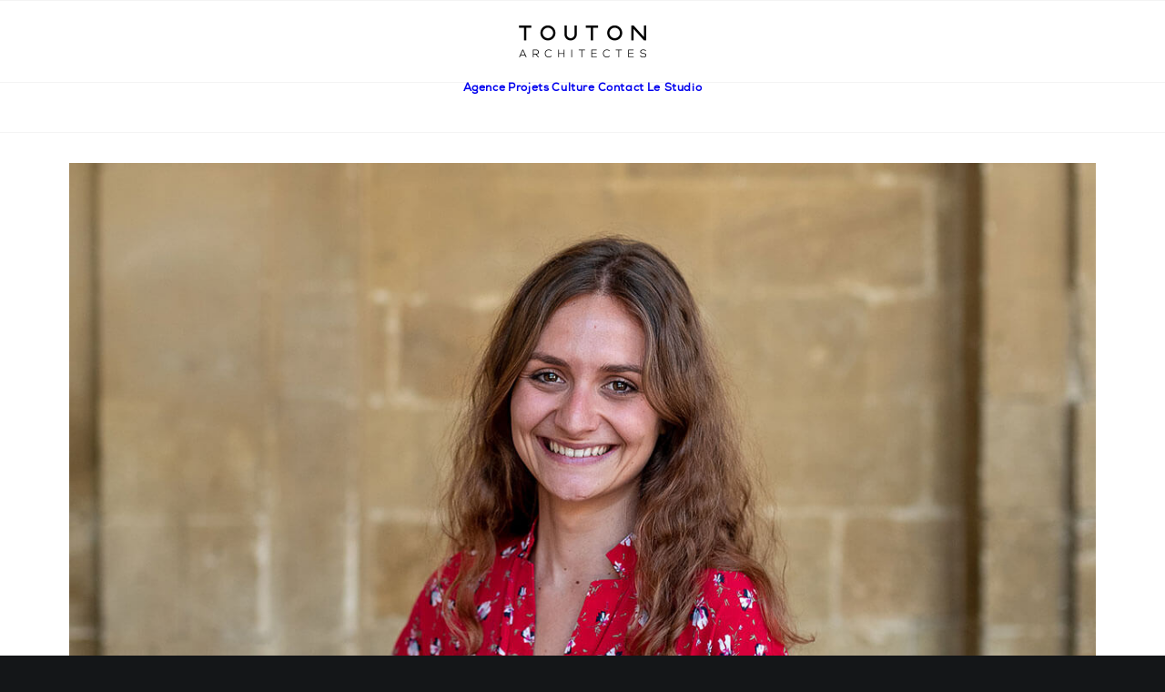

--- FILE ---
content_type: text/css; charset=utf-8
request_url: https://touton-architectes.fr/wp-content/plugins/touton-zoom/css/style.css?ver=6.9
body_size: 317
content:
.sl-wrapper .sl-close{
    margin-left:0;margin-top:0;
}
.sl-overlay{
    z-index:2000;background:rgba(255,255,255,1);opacity:0.99!important;
}
.galleryTouton{
    text-align:center;max-width:100%
}
.galleryTouton a{
    width: 100%;
    max-width: 100%;
    height: 213px;
    display: inline-block;
    margin-right: 10px;
    margin-bottom: 10px;
    cursor: zoom-in;
    /*background-size: auto;*/
    border: 1px solid #eee;
    /*background-size: contain;*/
    background-size: cover;
    background-repeat: no-repeat;
    background-position: center center;
}
@media (min-width:600px){
    .galleryTouton a
    {
        width: 218px;
    }
}
@media (min-width:660px){
    .galleryTouton a
    {
        width: 245px;
    }
}
@media (min-width:780px){
    .galleryTouton a
    {
        width: 300px;
    }
}
@media (min-width:860px){
    .galleryTouton a
    {
        width: 342px;
    }
}
@media (min-width:700px){
    .galleryTouton a
    {
        /*width: calc(33% - 8px);*/
    }
}

.galleryTouton a:last-of-type{
    margin-right:10px
}
.galleryTouton a img{
    max-width:100%;
}

--- FILE ---
content_type: text/css; charset=utf-8
request_url: https://touton-architectes.fr/wp-content/themes/uncode/library/css/uncode-icons.css?ver=337147630
body_size: 12511
content:
@font-face{font-family:'uncodeicon';src:url('../fonts/uncode-icons.eot');src:url('../fonts/uncode-icons.eot?#iefix') format('embedded-opentype'),url('../fonts/uncode-icons.woff2') format('woff2'),url('../fonts/uncode-icons.woff') format('woff'),url('../fonts/uncode-icons.ttf') format('truetype'),url('../fonts/uncode-icons.svg#uncodeicon') format('svg');font-weight:normal;font-style:normal;font-display:swap}.fa{font-family:'uncodeicon' !important;speak:none;font-style:normal;font-weight:normal;font-variant:normal;text-transform:none;line-height:1;-webkit-font-smoothing:antialiased;-moz-osx-font-smoothing:grayscale}.fa-lg{font-size:1.33333333em;line-height:.75em;vertical-align:-15%}.fa-2x{font-size:2em}.fa-3x{font-size:3em}.fa-4x{font-size:4em}.fa-5x{font-size:5em}.fa-fw{width:1.28571429em;text-align:center;display:inline-block}.fa-ul{padding-left:0;margin-left:2.14285714em;list-style-type:none}.fa-ul>li{position:relative}.fa-li{position:absolute;left:-2.14285714em;width:2.14285714em;top:.14285714em;text-align:center}.fa-li.fa-lg{left:-1.85714286em}.fa-border{padding:.2em .25em .15em;border:.08em solid #eee;border-radius:.1em}.pull-right{float:right}.pull-left{float:left}.fa.pull-left{margin-right:.3em}.fa.pull-right{margin-left:.3em}.fa.fa-push-right{margin-right:.3em}.fa.fa-push-left{margin-left:.3em}.fa-spin{-webkit-animation:spin 2s infinite linear;-moz-animation:spin 2s infinite linear;-o-animation:spin 2s infinite linear;animation:spin 2s infinite linear}@-moz-keyframes spin{0%{-moz-transform:rotate(0deg)}100%{-moz-transform:rotate(359deg)}}@-webkit-keyframes spin{0%{-webkit-transform:rotate(0deg)}100%{-webkit-transform:rotate(359deg)}}@-o-keyframes spin{0%{-o-transform:rotate(0deg)}100%{-o-transform:rotate(359deg)}}@-ms-keyframes spin{0%{-ms-transform:rotate(0deg)}100%{-ms-transform:rotate(359deg)}}@keyframes spin{0%{transform:rotate(0deg)}100%{transform:rotate(359deg)}}.fa-rotate-90{-webkit-transform:rotate(90deg);-moz-transform:rotate(90deg);-ms-transform:rotate(90deg);-o-transform:rotate(90deg);transform:rotate(90deg)}.fa-rotate-180{-webkit-transform:rotate(180deg);-moz-transform:rotate(180deg);-ms-transform:rotate(180deg);-o-transform:rotate(180deg);transform:rotate(180deg)}.fa-rotate-270{-webkit-transform:rotate(270deg);-moz-transform:rotate(270deg);-ms-transform:rotate(270deg);-o-transform:rotate(270deg);transform:rotate(270deg)}.fa-flip-horizontal{-webkit-transform:scale(-1, 1);-moz-transform:scale(-1, 1);-ms-transform:scale(-1, 1);-o-transform:scale(-1, 1);transform:scale(-1, 1)}.fa-flip-vertical{-webkit-transform:scale(1, -1);-moz-transform:scale(1, -1);-ms-transform:scale(1, -1);-o-transform:scale(1, -1);transform:scale(1, -1)}.fa-stack{position:relative;display:inline-block;width:2.5em;height:2.5em;line-height:2.5em;vertical-align:middle;border:2px solid #c0c0c0;-webkit-transition:all .1s linear;-moz-transition:all .1s linear;-ms-transition:all .1s linear;-o-transition:all .1s linear;transition:all .1s linear;-webkit-backface-visibility:hidden;-webkit-box-sizing:initial;-moz-box-sizing:initial;box-sizing:initial;-o-border-radius:2.5em;-moz-border-radius:2.5em;-webkit-border-radius:2.5em;-ms-border-radius:2.5em;border-radius:2.5em}.fa-stack-1x,.fa-stack-2x{position:absolute !important;left:0;top:0;width:100%;height:100%;text-align:center;line-height:inherit}.fa-stack-1x{line-height:inherit}.fa-stack-2x{font-size:2em}.fa-stack-3x{font-size:3em}.fa-inverse{color:#fff}.fa-asterisk:before{content:"\f069"}.fa-plus:before{content:"\f067"}.fa-question:before{content:"\f128"}.fa-minus:before{content:"\f068"}.fa-glass:before{content:"\f000"}.fa-music:before{content:"\f001"}.fa-search:before{content:"\f002"}.fa-envelope-o:before{content:"\f003"}.fa-heart:before{content:"\f004"}.fa-star:before{content:"\f005"}.fa-star-o:before{content:"\f006"}.fa-user:before{content:"\f007"}.fa-film:before{content:"\f008"}.fa-th-large:before{content:"\f009"}.fa-th:before{content:"\f00a"}.fa-th-list:before{content:"\f00b"}.fa-check:before{content:"\f00c"}.fa-close:before{content:"\f00d"}.fa-remove:before{content:"\f00d"}.fa-times1:before{content:"\f00d"}.fa-search-plus:before{content:"\f00e"}.fa-search-minus:before{content:"\f010"}.fa-power-off:before{content:"\f011"}.fa-signal:before{content:"\f012"}.fa-cog:before{content:"\f013"}.fa-gear:before{content:"\f013"}.fa-trash-o:before{content:"\f014"}.fa-home:before{content:"\f015"}.fa-file-o:before{content:"\f016"}.fa-clock-o:before{content:"\f017"}.fa-road:before{content:"\f018"}.fa-download:before{content:"\f019"}.fa-arrow-circle-o-down:before{content:"\f01a"}.fa-arrow-circle-o-up:before{content:"\f01b"}.fa-inbox:before{content:"\f01c"}.fa-play-circle-o:before{content:"\f01d"}.fa-repeat:before{content:"\f01e"}.fa-rotate-right:before{content:"\f01e"}.fa-refresh:before{content:"\f021"}.fa-list-alt:before{content:"\f022"}.fa-lock:before{content:"\f023"}.fa-flag:before{content:"\f024"}.fa-headphones:before{content:"\f025"}.fa-volume-off:before{content:"\f026"}.fa-volume-down:before{content:"\f027"}.fa-volume-up:before{content:"\f028"}.fa-qrcode:before{content:"\f029"}.fa-barcode:before{content:"\f02a"}.fa-tag:before{content:"\f02b"}.fa-tags:before{content:"\f02c"}.fa-book:before{content:"\f02d"}.fa-bookmark:before{content:"\f02e"}.fa-print:before{content:"\f02f"}.fa-camera:before{content:"\f030"}.fa-font:before{content:"\f031"}.fa-bold:before{content:"\f032"}.fa-italic:before{content:"\f033"}.fa-text-height:before{content:"\f034"}.fa-text-width:before{content:"\f035"}.fa-align-left:before{content:"\f036"}.fa-align-center:before{content:"\f037"}.fa-align-right:before{content:"\f038"}.fa-align-justify:before{content:"\f039"}.fa-list:before{content:"\f03a"}.fa-dedent:before{content:"\f03b"}.fa-outdent:before{content:"\f03b"}.fa-indent:before{content:"\f03c"}.fa-video-camera:before{content:"\f03d"}.fa-image:before{content:"\f03e"}.fa-photo:before{content:"\f03e"}.fa-picture-o:before{content:"\f03e"}.fa-pencil:before{content:"\f040"}.fa-map-marker:before{content:"\f041"}.fa-adjust:before{content:"\f042"}.fa-tint:before{content:"\f043"}.fa-edit:before{content:"\f044"}.fa-pencil-square-o:before{content:"\f044"}.fa-share-square-o:before{content:"\f045"}.fa-check-square-o:before{content:"\f046"}.fa-arrows:before{content:"\f047"}.fa-step-backward:before{content:"\f048"}.fa-fast-backward:before{content:"\f049"}.fa-backward:before{content:"\f04a"}.fa-play:before{content:"\f04b"}.fa-pause:before{content:"\f04c"}.fa-stop:before{content:"\f04d"}.fa-forward:before{content:"\f04e"}.fa-fast-forward:before{content:"\f050"}.fa-step-forward:before{content:"\f051"}.fa-eject:before{content:"\f052"}.fa-chevron-left:before{content:"\f053"}.fa-chevron-right:before{content:"\f054"}.fa-plus-circle:before{content:"\f055"}.fa-minus-circle:before{content:"\f056"}.fa-times-circle:before{content:"\f057"}.fa-check-circle:before{content:"\f058"}.fa-question-circle:before{content:"\f059"}.fa-info-circle:before{content:"\f05a"}.fa-crosshairs:before{content:"\f05b"}.fa-times-circle-o:before{content:"\f05c"}.fa-check-circle-o:before{content:"\f05d"}.fa-ban:before{content:"\f05e"}.fa-arrow-left:before{content:"\f060"}.fa-arrow-right:before{content:"\f061"}.fa-arrow-up:before{content:"\f062"}.fa-arrow-down:before{content:"\f063"}.fa-mail-forward:before{content:"\f064"}.fa-share:before{content:"\f064"}.fa-expand:before{content:"\f065"}.fa-compress:before{content:"\f066"}.fa-exclamation-circle:before{content:"\f06a"}.fa-gift:before{content:"\f06b"}.fa-leaf:before{content:"\f06c"}.fa-fire:before{content:"\f06d"}.fa-eye:before{content:"\f06e"}.fa-eye-slash:before{content:"\f070"}.fa-exclamation-triangle:before{content:"\f071"}.fa-warning1:before{content:"\f071"}.fa-plane:before{content:"\f072"}.fa-calendar:before{content:"\f073"}.fa-random:before{content:"\f074"}.fa-comment:before{content:"\f075"}.fa-magnet:before{content:"\f076"}.fa-chevron-up:before{content:"\f077"}.fa-chevron-down:before{content:"\f078"}.fa-retweet:before{content:"\f079"}.fa-shopping-cart:before{content:"\f07a"}.fa-folder:before{content:"\f07b"}.fa-folder-open:before{content:"\f07c"}.fa-arrows-v:before{content:"\f07d"}.fa-arrows-h:before{content:"\f07e"}.fa-bar-chart:before{content:"\f080"}.fa-bar-chart-o:before{content:"\f080"}.fa-twitter-square:before{content:"\f081"}.fa-facebook-square:before{content:"\f082"}.fa-camera-retro:before{content:"\f083"}.fa-key:before{content:"\f084"}.fa-cogs:before{content:"\f085"}.fa-gears:before{content:"\f085"}.fa-comments:before{content:"\f086"}.fa-thumbs-o-up:before{content:"\f087"}.fa-thumbs-o-down:before{content:"\f088"}.fa-star-half:before{content:"\f089"}.fa-heart-o:before{content:"\f08a"}.fa-sign-out:before{content:"\f08b"}.fa-linkedin-square:before{content:"\f08c"}.fa-thumb-tack:before{content:"\f08d"}.fa-external-link:before{content:"\f08e"}.fa-sign-in:before{content:"\f090"}.fa-trophy:before{content:"\f091"}.fa-github-square:before{content:"\f092"}.fa-upload:before{content:"\f093"}.fa-lemon-o:before{content:"\f094"}.fa-phone:before{content:"\f095"}.fa-square-o:before{content:"\f096"}.fa-bookmark-o:before{content:"\f097"}.fa-phone-square:before{content:"\f098"}.fa-twitter:before{content:"\f099"}.fa-facebook:before{content:"\f09a"}.fa-facebook-f:before{content:"\f09a"}.fa-github:before{content:"\f09b"}.fa-unlock:before{content:"\f09c"}.fa-credit-card:before{content:"\f09d"}.fa-feed:before{content:"\f09e"}.fa-rss1:before{content:"\f09e"}.fa-hdd-o:before{content:"\f0a0"}.fa-bullhorn:before{content:"\f0a1"}.fa-bell-o:before{content:"\f0a2"}.fa-certificate:before{content:"\f0a3"}.fa-hand-o-right:before{content:"\f0a4"}.fa-hand-o-left:before{content:"\f0a5"}.fa-hand-o-up:before{content:"\f0a6"}.fa-hand-o-down:before{content:"\f0a7"}.fa-arrow-circle-left:before{content:"\f0a8"}.fa-arrow-circle-right:before{content:"\f0a9"}.fa-arrow-circle-up:before{content:"\f0aa"}.fa-arrow-circle-down:before{content:"\f0ab"}.fa-globe:before{content:"\f0ac"}.fa-wrench:before{content:"\f0ad"}.fa-tasks:before{content:"\f0ae"}.fa-filter:before{content:"\f0b0"}.fa-briefcase:before{content:"\f0b1"}.fa-arrows-alt:before{content:"\f0b2"}.fa-group:before{content:"\f0c0"}.fa-users:before{content:"\f0c0"}.fa-chain:before{content:"\f0c1"}.fa-link:before{content:"\f0c1"}.fa-cloud:before{content:"\f0c2"}.fa-flask:before{content:"\f0c3"}.fa-cut:before{content:"\f0c4"}.fa-scissors1:before{content:"\f0c4"}.fa-copy:before{content:"\f0c5"}.fa-files-o:before{content:"\f0c5"}.fa-paperclip:before{content:"\f0c6"}.fa-floppy-o:before{content:"\f0c7"}.fa-save:before{content:"\f0c7"}.fa-square:before{content:"\f0c8"}.fa-bars:before{content:"\f0c9"}.fa-navicon:before{content:"\f0c9"}.fa-reorder:before{content:"\f0c9"}.fa-list-ul:before{content:"\f0ca"}.fa-list-ol:before{content:"\f0cb"}.fa-strikethrough:before{content:"\f0cc"}.fa-underline:before{content:"\f0cd"}.fa-table:before{content:"\f0ce"}.fa-magic:before{content:"\f0d0"}.fa-truck:before{content:"\f0d1"}.fa-pinterest:before{content:"\f0d2"}.fa-pinterest-square:before{content:"\f0d3"}.fa-google-plus-square:before{content:"\f0d4"}.fa-google-plus:before{content:"\f0d5"}.fa-money:before{content:"\f0d6"}.fa-caret-down:before{content:"\f0d7"}.fa-caret-up:before{content:"\f0d8"}.fa-caret-left:before{content:"\f0d9"}.fa-caret-right:before{content:"\f0da"}.fa-columns:before{content:"\f0db"}.fa-sort:before{content:"\f0dc"}.fa-unsorted:before{content:"\f0dc"}.fa-sort-desc:before{content:"\f0dd"}.fa-sort-down:before{content:"\f0dd"}.fa-sort-asc:before{content:"\f0de"}.fa-sort-up:before{content:"\f0de"}.fa-envelope:before{content:"\f0e0"}.fa-linkedin:before{content:"\f0e1"}.fa-rotate-left:before{content:"\f0e2"}.fa-undo:before{content:"\f0e2"}.fa-gavel:before{content:"\f0e3"}.fa-legal:before{content:"\f0e3"}.fa-dashboard:before{content:"\f0e4"}.fa-tachometer:before{content:"\f0e4"}.fa-comment-o:before{content:"\f0e5"}.fa-comments-o:before{content:"\f0e6"}.fa-bolt:before{content:"\f0e7"}.fa-flash1:before{content:"\f0e7"}.fa-sitemap:before{content:"\f0e8"}.fa-umbrella:before{content:"\f0e9"}.fa-clipboard:before{content:"\f0ea"}.fa-paste:before{content:"\f0ea"}.fa-lightbulb-o:before{content:"\f0eb"}.fa-exchange:before{content:"\f0ec"}.fa-cloud-download:before{content:"\f0ed"}.fa-cloud-upload:before{content:"\f0ee"}.fa-user-md:before{content:"\f0f0"}.fa-stethoscope:before{content:"\f0f1"}.fa-suitcase:before{content:"\f0f2"}.fa-bell:before{content:"\f0f3"}.fa-coffee:before{content:"\f0f4"}.fa-cutlery:before{content:"\f0f5"}.fa-file-text-o:before{content:"\f0f6"}.fa-building-o:before{content:"\f0f7"}.fa-hospital-o:before{content:"\f0f8"}.fa-ambulance:before{content:"\f0f9"}.fa-medkit:before{content:"\f0fa"}.fa-fighter-jet:before{content:"\f0fb"}.fa-beer:before{content:"\f0fc"}.fa-h-square:before{content:"\f0fd"}.fa-plus-square:before{content:"\f0fe"}.fa-angle-double-left:before{content:"\f100"}.fa-angle-double-right:before{content:"\f101"}.fa-angle-double-up:before{content:"\f102"}.fa-angle-double-down:before{content:"\f103"}.fa-angle-left:before{content:"\f104"}.fa-angle-right:before{content:"\f105"}.fa-angle-up:before{content:"\f106"}.fa-angle-down:before{content:"\f107"}.fa-desktop:before{content:"\f108"}.fa-laptop:before{content:"\f109"}.fa-tablet:before{content:"\f10a"}.fa-mobile:before{content:"\f10b"}.fa-mobile-phone:before{content:"\f10b"}.fa-circle-o:before{content:"\f10c"}.fa-quote-left:before{content:"\f10d"}.fa-quote-right:before{content:"\f10e"}.fa-spinner:before{content:"\f110"}.fa-circle:before{content:"\f111"}.fa-mail-reply:before{content:"\f112"}.fa-reply:before{content:"\f112"}.fa-github-alt:before{content:"\f113"}.fa-folder-o:before{content:"\f114"}.fa-folder-open-o:before{content:"\f115"}.fa-smile-o:before{content:"\f118"}.fa-frown-o:before{content:"\f119"}.fa-meh-o:before{content:"\f11a"}.fa-gamepad:before{content:"\f11b"}.fa-keyboard-o:before{content:"\f11c"}.fa-flag-o:before{content:"\f11d"}.fa-flag-checkered:before{content:"\f11e"}.fa-terminal:before{content:"\f120"}.fa-code:before{content:"\f121"}.fa-mail-reply-all:before{content:"\f122"}.fa-reply-all:before{content:"\f122"}.fa-star-half-empty:before{content:"\f123"}.fa-star-half-full:before{content:"\f123"}.fa-star-half-o:before{content:"\f123"}.fa-location-arrow:before{content:"\f124"}.fa-crop:before{content:"\f125"}.fa-code-fork:before{content:"\f126"}.fa-chain-broken:before{content:"\f127"}.fa-unlink:before{content:"\f127"}.fa-info:before{content:"\f129"}.fa-exclamation:before{content:"\f12a"}.fa-superscript:before{content:"\f12b"}.fa-subscript:before{content:"\f12c"}.fa-eraser:before{content:"\f12d"}.fa-puzzle-piece:before{content:"\f12e"}.fa-microphone:before{content:"\f130"}.fa-microphone-slash:before{content:"\f131"}.fa-shield:before{content:"\f132"}.fa-calendar-o:before{content:"\f133"}.fa-fire-extinguisher:before{content:"\f134"}.fa-rocket:before{content:"\f135"}.fa-maxcdn:before{content:"\f136"}.fa-chevron-circle-left:before{content:"\f137"}.fa-chevron-circle-right:before{content:"\f138"}.fa-chevron-circle-up:before{content:"\f139"}.fa-chevron-circle-down:before{content:"\f13a"}.fa-html5:before{content:"\f13b"}.fa-css3:before{content:"\f13c"}.fa-anchor:before{content:"\f13d"}.fa-unlock-alt:before{content:"\f13e"}.fa-bullseye:before{content:"\f140"}.fa-ellipsis-h:before{content:"\f141"}.fa-ellipsis-v:before{content:"\f142"}.fa-rss-square:before{content:"\f143"}.fa-play-circle:before{content:"\f144"}.fa-ticket:before{content:"\f145"}.fa-minus-square:before{content:"\f146"}.fa-minus-square-o:before{content:"\f147"}.fa-level-up:before{content:"\f148"}.fa-level-down:before{content:"\f149"}.fa-check-square:before{content:"\f14a"}.fa-pencil-square:before{content:"\f14b"}.fa-external-link-square:before{content:"\f14c"}.fa-share-square:before{content:"\f14d"}.fa-compass:before{content:"\f14e"}.fa-caret-square-o-down:before{content:"\f150"}.fa-toggle-down:before{content:"\f150"}.fa-caret-square-o-up:before{content:"\f151"}.fa-toggle-up:before{content:"\f151"}.fa-caret-square-o-right:before{content:"\f152"}.fa-toggle-right:before{content:"\f152"}.fa-eur:before{content:"\f153"}.fa-euro:before{content:"\f153"}.fa-gbp:before{content:"\f154"}.fa-dollar:before{content:"\f155"}.fa-usd:before{content:"\f155"}.fa-inr:before{content:"\f156"}.fa-rupee:before{content:"\f156"}.fa-cny:before{content:"\f157"}.fa-jpy:before{content:"\f157"}.fa-rmb:before{content:"\f157"}.fa-yen:before{content:"\f157"}.fa-rouble:before{content:"\f158"}.fa-rub:before{content:"\f158"}.fa-ruble:before{content:"\f158"}.fa-krw:before{content:"\f159"}.fa-won:before{content:"\f159"}.fa-bitcoin:before{content:"\f15a"}.fa-btc:before{content:"\f15a"}.fa-file:before{content:"\f15b"}.fa-file-text:before{content:"\f15c"}.fa-sort-alpha-asc:before{content:"\f15d"}.fa-sort-alpha-desc:before{content:"\f15e"}.fa-sort-amount-asc:before{content:"\f160"}.fa-sort-amount-desc:before{content:"\f161"}.fa-sort-numeric-asc:before{content:"\f162"}.fa-sort-numeric-desc:before{content:"\f163"}.fa-thumbs-up:before{content:"\f164"}.fa-thumbs-down:before{content:"\f165"}.fa-youtube-square:before{content:"\f166"}.fa-youtube:before{content:"\f167"}.fa-xing:before{content:"\f168"}.fa-xing-square:before{content:"\f169"}.fa-youtube-play:before{content:"\f16a"}.fa-dropbox:before{content:"\f16b"}.fa-stack-overflow:before{content:"\f16c"}.fa-instagram:before{content:"\f16d"}.fa-flickr:before{content:"\f16e"}.fa-adn:before{content:"\f170"}.fa-bitbucket:before{content:"\f171"}.fa-bitbucket-square:before{content:"\f172"}.fa-tumblr:before{content:"\f173"}.fa-tumblr-square:before{content:"\f174"}.fa-long-arrow-down:before{content:"\f175"}.fa-long-arrow-up:before{content:"\f176"}.fa-long-arrow-left:before{content:"\f177"}.fa-long-arrow-right:before{content:"\f178"}.fa-twitter-x-fa:before{content:"\e942"}.fa-apple:before{content:"\f179"}.fa-windows:before{content:"\f17a"}.fa-android:before{content:"\f17b"}.fa-linux:before{content:"\f17c"}.fa-dribbble:before{content:"\f17d"}.fa-skype:before{content:"\f17e"}.fa-foursquare:before{content:"\f180"}.fa-trello:before{content:"\f181"}.fa-female:before{content:"\f182"}.fa-male:before{content:"\f183"}.fa-gittip:before{content:"\f184"}.fa-gratipay:before{content:"\f184"}.fa-sun-o:before{content:"\f185"}.fa-moon-o:before{content:"\f186"}.fa-archive:before{content:"\f187"}.fa-bug:before{content:"\f188"}.fa-vk:before{content:"\f189"}.fa-weibo:before{content:"\f18a"}.fa-renren:before{content:"\f18b"}.fa-pagelines:before{content:"\f18c"}.fa-stack-exchange:before{content:"\f18d"}.fa-arrow-circle-o-right:before{content:"\f18e"}.fa-arrow-circle-o-left:before{content:"\f190"}.fa-caret-square-o-left:before{content:"\f191"}.fa-toggle-left:before{content:"\f191"}.fa-dot-circle-o:before{content:"\f192"}.fa-wheelchair:before{content:"\f193"}.fa-vimeo-square:before{content:"\f194"}.fa-try:before{content:"\f195"}.fa-turkish-lira:before{content:"\f195"}.fa-plus-square-o:before{content:"\f196"}.fa-space-shuttle:before{content:"\f197"}.fa-slack:before{content:"\f198"}.fa-envelope-square:before{content:"\f199"}.fa-wordpress:before{content:"\f19a"}.fa-openid:before{content:"\f19b"}.fa-bank:before{content:"\f19c"}.fa-institution:before{content:"\f19c"}.fa-university:before{content:"\f19c"}.fa-graduation-cap:before{content:"\f19d"}.fa-mortar-board:before{content:"\f19d"}.fa-yahoo:before{content:"\f19e"}.fa-google:before{content:"\f1a0"}.fa-reddit:before{content:"\f1a1"}.fa-reddit-square:before{content:"\f1a2"}.fa-stumbleupon-circle:before{content:"\f1a3"}.fa-stumbleupon:before{content:"\f1a4"}.fa-delicious:before{content:"\f1a5"}.fa-digg:before{content:"\f1a6"}.fa-pied-piper-pp:before{content:"\f1a7"}.fa-pied-piper-alt:before{content:"\f1a8"}.fa-drupal:before{content:"\f1a9"}.fa-joomla:before{content:"\f1aa"}.fa-language:before{content:"\f1ab"}.fa-fax:before{content:"\f1ac"}.fa-building:before{content:"\f1ad"}.fa-child:before{content:"\f1ae"}.fa-paw:before{content:"\f1b0"}.fa-spoon:before{content:"\f1b1"}.fa-cube:before{content:"\f1b2"}.fa-cubes:before{content:"\f1b3"}.fa-behance:before{content:"\f1b4"}.fa-behance-square:before{content:"\f1b5"}.fa-steam:before{content:"\f1b6"}.fa-steam-square:before{content:"\f1b7"}.fa-recycle:before{content:"\f1b8"}.fa-automobile:before{content:"\f1b9"}.fa-car:before{content:"\f1b9"}.fa-cab:before{content:"\f1ba"}.fa-taxi:before{content:"\f1ba"}.fa-tree:before{content:"\f1bb"}.fa-spotify:before{content:"\f1bc"}.fa-deviantart:before{content:"\f1bd"}.fa-soundcloud:before{content:"\f1be"}.fa-database:before{content:"\f1c0"}.fa-file-pdf-o:before{content:"\f1c1"}.fa-file-word-o:before{content:"\f1c2"}.fa-file-excel-o:before{content:"\f1c3"}.fa-file-powerpoint-o:before{content:"\f1c4"}.fa-file-image-o:before{content:"\f1c5"}.fa-file-photo-o:before{content:"\f1c5"}.fa-file-picture-o:before{content:"\f1c5"}.fa-file-archive-o:before{content:"\f1c6"}.fa-file-zip-o:before{content:"\f1c6"}.fa-file-audio-o:before{content:"\f1c7"}.fa-file-sound-o:before{content:"\f1c7"}.fa-file-movie-o:before{content:"\f1c8"}.fa-file-video-o:before{content:"\f1c8"}.fa-file-code-o:before{content:"\f1c9"}.fa-vine:before{content:"\f1ca"}.fa-codepen:before{content:"\f1cb"}.fa-jsfiddle:before{content:"\f1cc"}.fa-life-bouy:before{content:"\f1cd"}.fa-life-buoy:before{content:"\f1cd"}.fa-life-ring:before{content:"\f1cd"}.fa-life-saver:before{content:"\f1cd"}.fa-support1:before{content:"\f1cd"}.fa-circle-o-notch:before{content:"\f1ce"}.fa-ra:before{content:"\f1d0"}.fa-rebel:before{content:"\f1d0"}.fa-resistance:before{content:"\f1d0"}.fa-empire:before{content:"\f1d1"}.fa-ge:before{content:"\f1d1"}.fa-git-square:before{content:"\f1d2"}.fa-git:before{content:"\f1d3"}.fa-hacker-news:before{content:"\f1d4"}.fa-y-combinator-square:before{content:"\f1d4"}.fa-yc-square:before{content:"\f1d4"}.fa-tencent-weibo:before{content:"\f1d5"}.fa-qq:before{content:"\f1d6"}.fa-wechat:before{content:"\f1d7"}.fa-weixin:before{content:"\f1d7"}.fa-paper-plane:before{content:"\f1d8"}.fa-send:before{content:"\f1d8"}.fa-paper-plane-o:before{content:"\f1d9"}.fa-send-o:before{content:"\f1d9"}.fa-history:before{content:"\f1da"}.fa-circle-thin:before{content:"\f1db"}.fa-header:before{content:"\f1dc"}.fa-paragraph:before{content:"\f1dd"}.fa-sliders:before{content:"\f1de"}.fa-share-alt:before{content:"\f1e0"}.fa-share-alt-square:before{content:"\f1e1"}.fa-bomb:before{content:"\f1e2"}.fa-futbol-o:before{content:"\f1e3"}.fa-soccer-ball-o:before{content:"\f1e3"}.fa-tty:before{content:"\f1e4"}.fa-binoculars:before{content:"\f1e5"}.fa-plug:before{content:"\f1e6"}.fa-slideshare:before{content:"\f1e7"}.fa-twitch:before{content:"\f1e8"}.fa-yelp:before{content:"\f1e9"}.fa-newspaper-o:before{content:"\f1ea"}.fa-wifi:before{content:"\f1eb"}.fa-calculator:before{content:"\f1ec"}.fa-paypal:before{content:"\f1ed"}.fa-google-wallet:before{content:"\f1ee"}.fa-cc-visa:before{content:"\f1f0"}.fa-cc-mastercard:before{content:"\f1f1"}.fa-cc-discover:before{content:"\f1f2"}.fa-cc-amex:before{content:"\f1f3"}.fa-cc-paypal:before{content:"\f1f4"}.fa-cc-stripe:before{content:"\f1f5"}.fa-bell-slash:before{content:"\f1f6"}.fa-bell-slash-o:before{content:"\f1f7"}.fa-trash:before{content:"\f1f8"}.fa-copyright:before{content:"\f1f9"}.fa-at:before{content:"\f1fa"}.fa-eyedropper:before{content:"\f1fb"}.fa-paint-brush:before{content:"\f1fc"}.fa-birthday-cake:before{content:"\f1fd"}.fa-area-chart:before{content:"\f1fe"}.fa-pie-chart:before{content:"\f200"}.fa-line-chart:before{content:"\f201"}.fa-lastfm:before{content:"\f202"}.fa-lastfm-square:before{content:"\f203"}.fa-toggle-off:before{content:"\f204"}.fa-toggle-on:before{content:"\f205"}.fa-bicycle:before{content:"\f206"}.fa-bus:before{content:"\f207"}.fa-ioxhost:before{content:"\f208"}.fa-angellist:before{content:"\f209"}.fa-cc:before{content:"\f20a"}.fa-ils:before{content:"\f20b"}.fa-shekel:before{content:"\f20b"}.fa-sheqel:before{content:"\f20b"}.fa-meanpath:before{content:"\f20c"}.fa-buysellads:before{content:"\f20d"}.fa-connectdevelop:before{content:"\f20e"}.fa-dashcube:before{content:"\f210"}.fa-forumbee:before{content:"\f211"}.fa-leanpub:before{content:"\f212"}.fa-sellsy:before{content:"\f213"}.fa-shirtsinbulk:before{content:"\f214"}.fa-simplybuilt:before{content:"\f215"}.fa-skyatlas:before{content:"\f216"}.fa-cart-plus:before{content:"\f217"}.fa-cart-arrow-down:before{content:"\f218"}.fa-diamond:before{content:"\f219"}.fa-ship:before{content:"\f21a"}.fa-user-secret:before{content:"\f21b"}.fa-motorcycle:before{content:"\f21c"}.fa-street-view:before{content:"\f21d"}.fa-heartbeat:before{content:"\f21e"}.fa-venus:before{content:"\f221"}.fa-mars:before{content:"\f222"}.fa-mercury:before{content:"\f223"}.fa-intersex:before{content:"\f224"}.fa-transgender:before{content:"\f224"}.fa-transgender-alt:before{content:"\f225"}.fa-venus-double:before{content:"\f226"}.fa-mars-double:before{content:"\f227"}.fa-venus-mars:before{content:"\f228"}.fa-mars-stroke:before{content:"\f229"}.fa-mars-stroke-v:before{content:"\f22a"}.fa-mars-stroke-h:before{content:"\f22b"}.fa-neuter:before{content:"\f22c"}.fa-genderless:before{content:"\f22d"}.fa-facebook-official:before{content:"\f230"}.fa-pinterest-p:before{content:"\f231"}.fa-whatsapp:before{content:"\f232"}.fa-server:before{content:"\f233"}.fa-user-plus:before{content:"\f234"}.fa-user-times:before{content:"\f235"}.fa-bed:before{content:"\f236"}.fa-hotel:before{content:"\f236"}.fa-viacoin:before{content:"\f237"}.fa-train:before{content:"\f238"}.fa-subway:before{content:"\f239"}.fa-medium:before{content:"\f23a"}.fa-y-combinator:before{content:"\f23b"}.fa-yc:before{content:"\f23b"}.fa-optin-monster:before{content:"\f23c"}.fa-opencart:before{content:"\f23d"}.fa-expeditedssl:before{content:"\f23e"}.fa-battery2:before{content:"\f240"}.fa-battery-4:before{content:"\f240"}.fa-battery-full1:before{content:"\f240"}.fa-battery-3:before{content:"\f241"}.fa-battery-three-quarters:before{content:"\f241"}.fa-battery-2:before{content:"\f242"}.fa-battery-half:before{content:"\f242"}.fa-battery-1:before{content:"\f243"}.fa-battery-quarter:before{content:"\f243"}.fa-battery-0:before{content:"\f244"}.fa-battery-empty:before{content:"\f244"}.fa-mouse-pointer:before{content:"\f245"}.fa-i-cursor:before{content:"\f246"}.fa-object-group:before{content:"\f247"}.fa-object-ungroup:before{content:"\f248"}.fa-sticky-note:before{content:"\f249"}.fa-sticky-note-o:before{content:"\f24a"}.fa-cc-jcb:before{content:"\f24b"}.fa-cc-diners-club:before{content:"\f24c"}.fa-clone:before{content:"\f24d"}.fa-balance-scale:before{content:"\f24e"}.fa-hourglass-o:before{content:"\f250"}.fa-hourglass-1:before{content:"\f251"}.fa-hourglass-start:before{content:"\f251"}.fa-hourglass-2:before{content:"\f252"}.fa-hourglass-half:before{content:"\f252"}.fa-hourglass-3:before{content:"\f253"}.fa-hourglass-end:before{content:"\f253"}.fa-hourglass1:before{content:"\f254"}.fa-hand-grab-o:before{content:"\f255"}.fa-hand-rock-o:before{content:"\f255"}.fa-hand-paper-o:before{content:"\f256"}.fa-hand-stop-o:before{content:"\f256"}.fa-hand-scissors-o:before{content:"\f257"}.fa-hand-lizard-o:before{content:"\f258"}.fa-hand-spock-o:before{content:"\f259"}.fa-hand-pointer-o:before{content:"\f25a"}.fa-hand-peace-o:before{content:"\f25b"}.fa-trademark:before{content:"\f25c"}.fa-registered:before{content:"\f25d"}.fa-creative-commons:before{content:"\f25e"}.fa-gg:before{content:"\f260"}.fa-gg-circle:before{content:"\f261"}.fa-tripadvisor:before{content:"\f262"}.fa-odnoklassniki:before{content:"\f263"}.fa-odnoklassniki-square:before{content:"\f264"}.fa-get-pocket:before{content:"\f265"}.fa-wikipedia-w:before{content:"\f266"}.fa-safari:before{content:"\f267"}.fa-chrome:before{content:"\f268"}.fa-firefox:before{content:"\f269"}.fa-opera:before{content:"\f26a"}.fa-internet-explorer:before{content:"\f26b"}.fa-television:before{content:"\f26c"}.fa-tv:before{content:"\f26c"}.fa-contao:before{content:"\f26d"}.fa-500px:before{content:"\f26e"}.fa-amazon:before{content:"\f270"}.fa-calendar-plus-o:before{content:"\f271"}.fa-calendar-minus-o:before{content:"\f272"}.fa-calendar-times-o:before{content:"\f273"}.fa-calendar-check-o:before{content:"\f274"}.fa-industry:before{content:"\f275"}.fa-map-pin1:before{content:"\f276"}.fa-map-signs:before{content:"\f277"}.fa-map-o:before{content:"\f278"}.fa-map:before{content:"\f279"}.fa-commenting:before{content:"\f27a"}.fa-commenting-o:before{content:"\f27b"}.fa-houzz:before{content:"\f27c"}.fa-vimeo:before{content:"\f27d"}.fa-black-tie:before{content:"\f27e"}.fa-fonticons:before{content:"\f280"}.fa-reddit-alien:before{content:"\f281"}.fa-edge:before{content:"\f282"}.fa-credit-card-alt:before{content:"\f283"}.fa-codiepie:before{content:"\f284"}.fa-modx:before{content:"\f285"}.fa-fort-awesome:before{content:"\f286"}.fa-usb:before{content:"\f287"}.fa-product-hunt:before{content:"\f288"}.fa-mixcloud:before{content:"\f289"}.fa-scribd:before{content:"\f28a"}.fa-pause-circle:before{content:"\f28b"}.fa-pause-circle-o:before{content:"\f28c"}.fa-stop-circle:before{content:"\f28d"}.fa-stop-circle-o:before{content:"\f28e"}.fa-shopping-bag1:before{content:"\f290"}.fa-shopping-basket:before{content:"\f291"}.fa-hashtag:before{content:"\f292"}.fa-bluetooth:before{content:"\f293"}.fa-bluetooth-b:before{content:"\f294"}.fa-percent:before{content:"\f295"}.fa-gitlab:before{content:"\f296"}.fa-wpbeginner:before{content:"\f297"}.fa-wpforms:before{content:"\f298"}.fa-envira:before{content:"\f299"}.fa-universal-access:before{content:"\f29a"}.fa-wheelchair-alt:before{content:"\f29b"}.fa-question-circle-o:before{content:"\f29c"}.fa-blind:before{content:"\f29d"}.fa-audio-description:before{content:"\f29e"}.fa-volume-control-phone:before{content:"\f2a0"}.fa-braille:before{content:"\f2a1"}.fa-assistive-listening-systems:before{content:"\f2a2"}.fa-american-sign-language-interpreting:before{content:"\f2a3"}.fa-asl-interpreting:before{content:"\f2a3"}.fa-deaf:before{content:"\f2a4"}.fa-deafness:before{content:"\f2a4"}.fa-hard-of-hearing:before{content:"\f2a4"}.fa-glide:before{content:"\f2a5"}.fa-glide-g:before{content:"\f2a6"}.fa-sign-language:before{content:"\f2a7"}.fa-signing:before{content:"\f2a7"}.fa-low-vision:before{content:"\f2a8"}.fa-viadeo:before{content:"\f2a9"}.fa-viadeo-square:before{content:"\f2aa"}.fa-snapchat:before{content:"\f2ab"}.fa-snapchat-ghost:before{content:"\f2ac"}.fa-snapchat-square:before{content:"\f2ad"}.fa-pied-piper:before{content:"\f2ae"}.fa-first-order:before{content:"\f2b0"}.fa-yoast:before{content:"\f2b1"}.fa-themeisle:before{content:"\f2b2"}.fa-google-plus-circle:before{content:"\f2b3"}.fa-google-plus-official:before{content:"\f2b3"}.fa-fa:before{content:"\f2b4"}.fa-font-awesome:before{content:"\f2b4"}.fa-handshake-o:before{content:"\f2b5"}.fa-envelope-open:before{content:"\f2b6"}.fa-envelope-open-o:before{content:"\f2b7"}.fa-linode:before{content:"\f2b8"}.fa-address-book:before{content:"\f2b9"}.fa-address-book-o:before{content:"\f2ba"}.fa-address-card:before{content:"\f2bb"}.fa-vcard:before{content:"\f2bb"}.fa-address-card-o:before{content:"\f2bc"}.fa-vcard-o:before{content:"\f2bc"}.fa-user-circle:before{content:"\f2bd"}.fa-user-circle-o:before{content:"\f2be"}.fa-user-o:before{content:"\f2c0"}.fa-id-badge:before{content:"\f2c1"}.fa-drivers-license:before{content:"\f2c2"}.fa-id-card:before{content:"\f2c2"}.fa-drivers-license-o:before{content:"\f2c3"}.fa-id-card-o:before{content:"\f2c3"}.fa-quora:before{content:"\f2c4"}.fa-free-code-camp:before{content:"\f2c5"}.fa-telegram:before{content:"\f2c6"}.fa-thermometer1:before{content:"\f2c7"}.fa-thermometer-4:before{content:"\f2c7"}.fa-thermometer-full:before{content:"\f2c7"}.fa-thermometer-3:before{content:"\f2c8"}.fa-thermometer-three-quarters:before{content:"\f2c8"}.fa-thermometer-2:before{content:"\f2c9"}.fa-thermometer-half:before{content:"\f2c9"}.fa-thermometer-1:before{content:"\f2ca"}.fa-thermometer-quarter:before{content:"\f2ca"}.fa-thermometer-0:before{content:"\f2cb"}.fa-thermometer-empty:before{content:"\f2cb"}.fa-shower:before{content:"\f2cc"}.fa-bath:before{content:"\f2cd"}.fa-bathtub:before{content:"\f2cd"}.fa-s15:before{content:"\f2cd"}.fa-podcast:before{content:"\f2ce"}.fa-window-maximize:before{content:"\f2d0"}.fa-window-minimize:before{content:"\f2d1"}.fa-window-restore:before{content:"\f2d2"}.fa-times-rectangle:before{content:"\f2d3"}.fa-window-close:before{content:"\f2d3"}.fa-times-rectangle-o:before{content:"\f2d4"}.fa-window-close-o:before{content:"\f2d4"}.fa-bandcamp:before{content:"\f2d5"}.fa-grav:before{content:"\f2d6"}.fa-etsy:before{content:"\f2d7"}.fa-imdb:before{content:"\f2d8"}.fa-ravelry:before{content:"\f2d9"}.fa-eercast:before{content:"\f2da"}.fa-microchip:before{content:"\f2db"}.fa-snowflake-o:before{content:"\f2dc"}.fa-superpowers:before{content:"\f2dd"}.fa-wpexplorer:before{content:"\f2de"}.fa-meetup:before{content:"\f2e0"}.fa-bluesky-brands-solid:before{content:"\e949"}.fa-threads1:before{content:"\e94b"}.fa-threads-square:before{content:"\e94a"}.fa-eye2:before{content:"\e064"}.fa-paper-clip:before{content:"\e065"}.fa-mail:before{content:"\e066"}.fa-toggle:before{content:"\e067"}.fa-layout:before{content:"\e068"}.fa-link3:before{content:"\e069"}.fa-bell2:before{content:"\e06a"}.fa-lock3:before{content:"\e06b"}.fa-unlock2:before{content:"\e06c"}.fa-ribbon:before{content:"\e06d"}.fa-image2:before{content:"\e06e"}.fa-signal2:before{content:"\e06f"}.fa-target:before{content:"\e070"}.fa-clipboard2:before{content:"\e071"}.fa-clock:before{content:"\e072"}.fa-watch:before{content:"\e073"}.fa-air-play:before{content:"\e074"}.fa-camera3:before{content:"\e075"}.fa-video:before{content:"\e076"}.fa-disc:before{content:"\e077"}.fa-printer:before{content:"\e078"}.fa-monitor:before{content:"\e079"}.fa-server2:before{content:"\e07a"}.fa-cog2:before{content:"\e07b"}.fa-heart3:before{content:"\e07c"}.fa-paragraph2:before{content:"\e07d"}.fa-align-justify2:before{content:"\e07e"}.fa-align-left2:before{content:"\e07f"}.fa-align-center2:before{content:"\e080"}.fa-align-right2:before{content:"\e081"}.fa-book2:before{content:"\e082"}.fa-layers:before{content:"\e083"}.fa-stacked:before{content:"\e084"}.fa-stack-2:before{content:"\e085"}.fa-paper:before{content:"\e086"}.fa-paper-stack:before{content:"\e087"}.fa-search3:before{content:"\e088"}.fa-zoom-in:before{content:"\e089"}.fa-zoom-out:before{content:"\e08a"}.fa-reply2:before{content:"\e08b"}.fa-circle-plus:before{content:"\e08c"}.fa-circle-minus:before{content:"\e08d"}.fa-circle-check:before{content:"\e08e"}.fa-circle-cross:before{content:"\e08f"}.fa-square-plus:before{content:"\e090"}.fa-square-minus:before{content:"\e091"}.fa-square-check:before{content:"\e092"}.fa-square-cross:before{content:"\e093"}.fa-microphone2:before{content:"\e094"}.fa-record:before{content:"\e095"}.fa-skip-back:before{content:"\e096"}.fa-rewind:before{content:"\e097"}.fa-play2:before{content:"\e098"}.fa-pause2:before{content:"\e099"}.fa-stop2:before{content:"\e09a"}.fa-fast-forward2:before{content:"\e09b"}.fa-skip-forward:before{content:"\e09c"}.fa-shuffle:before{content:"\e09d"}.fa-repeat2:before{content:"\e09e"}.fa-folder2:before{content:"\e09f"}.fa-umbrella2:before{content:"\e0a0"}.fa-moon:before{content:"\e0a1"}.fa-thermometer:before{content:"\e0a2"}.fa-drop:before{content:"\e0a3"}.fa-sun:before{content:"\e0a4"}.fa-cloud3:before{content:"\e0a5"}.fa-cloud-upload2:before{content:"\e0a6"}.fa-cloud-download2:before{content:"\e0a7"}.fa-upload3:before{content:"\e0a8"}.fa-download3:before{content:"\e0a9"}.fa-location:before{content:"\e0aa"}.fa-location-2:before{content:"\e0ab"}.fa-map2:before{content:"\e0ac"}.fa-battery:before{content:"\e0ad"}.fa-head:before{content:"\e0ae"}.fa-briefcase3:before{content:"\e0af"}.fa-speech-bubble:before{content:"\e0b0"}.fa-anchor3:before{content:"\e0b1"}.fa-globe3:before{content:"\e0b2"}.fa-box:before{content:"\e0b3"}.fa-reload:before{content:"\e0b4"}.fa-share2:before{content:"\e0b5"}.fa-marquee:before{content:"\e0b6"}.fa-marquee-plus:before{content:"\e0b7"}.fa-marquee-minus:before{content:"\e0b8"}.fa-tag2:before{content:"\e0b9"}.fa-power:before{content:"\e0ba"}.fa-command:before{content:"\e0bb"}.fa-alt:before{content:"\e0bc"}.fa-esc:before{content:"\e0bd"}.fa-bar-graph:before{content:"\e0be"}.fa-bar-graph-2:before{content:"\e0bf"}.fa-pie-graph:before{content:"\e0c0"}.fa-star2:before{content:"\e0c1"}.fa-arrow-left2:before{content:"\e0c2"}.fa-arrow-right2:before{content:"\e0c3"}.fa-arrow-up2:before{content:"\e0c4"}.fa-arrow-down2:before{content:"\e0c5"}.fa-volume:before{content:"\e0c6"}.fa-mute:before{content:"\e0c7"}.fa-content-right:before{content:"\e100"}.fa-content-left:before{content:"\e101"}.fa-grid:before{content:"\e102"}.fa-grid-2:before{content:"\e103"}.fa-columns2:before{content:"\e104"}.fa-loader:before{content:"\e105"}.fa-bag:before{content:"\e106b"}.fa-ban2:before{content:"\e107"}.fa-flag3:before{content:"\e108"}.fa-trash2:before{content:"\e109"}.fa-expand3:before{content:"\e110"}.fa-contract:before{content:"\e111"}.fa-maximize:before{content:"\e112"}.fa-minimize:before{content:"\e113"}.fa-plus2:before{content:"\e114"}.fa-minus2:before{content:"\e115"}.fa-check2:before{content:"\e116"}.fa-cross:before{content:"\e117"}.fa-move:before{content:"\e118"}.fa-delete:before{content:"\e119"}.fa-menu:before{content:"\e120"}.fa-archive2:before{content:"\e121"}.fa-inbox2:before{content:"\e122"}.fa-outbox:before{content:"\e123"}.fa-file2:before{content:"\e124"}.fa-file-add:before{content:"\e125"}.fa-file-subtract:before{content:"\e126"}.fa-help:before{content:"\e127"}.fa-open:before{content:"\e128"}.fa-ellipsis:before{content:"\e129"}.fa-code1:before{content:"\e900"}.fa-log-in:before{content:"\e901"}.fa-log-out:before{content:"\e902"}.fa-sidebar:before{content:"\e903"}.fa-sliders1:before{content:"\e904"}.fa-smartphone1:before{content:"\e905"}.fa-tablet1:before{content:"\e906"}.fa-times:before{content:"\e600"}.fa-tick:before{content:"\e601"}.fa-plus3:before{content:"\e602"}.fa-minus3:before{content:"\e603"}.fa-equals:before{content:"\e604"}.fa-divide:before{content:"\e605"}.fa-chevron-right2:before{content:"\e606"}.fa-chevron-left2:before{content:"\e607"}.fa-arrow-right-thick:before{content:"\e608"}.fa-arrow-left-thick:before{content:"\e609"}.fa-th-small:before{content:"\e60a"}.fa-th-menu:before{content:"\e60b"}.fa-th-list2:before{content:"\e60c"}.fa-th-large2:before{content:"\e60d"}.fa-home2:before{content:"\e60e"}.fa-arrow-forward:before{content:"\e60f"}.fa-arrow-back:before{content:"\e610"}.fa-rss:before{content:"\e611"}.fa-location2:before{content:"\e612"}.fa-link2:before{content:"\e613"}.fa-image3:before{content:"\e614"}.fa-arrow-up-thick:before{content:"\e615"}.fa-arrow-down-thick:before{content:"\e616"}.fa-starburst:before{content:"\e617"}.fa-starburst-outline:before{content:"\e618"}.fa-star3:before{content:"\e619"}.fa-flow-children:before{content:"\e61a"}.fa-export:before{content:"\e61b"}.fa-delete2:before{content:"\e61c"}.fa-delete-outline:before{content:"\e61d"}.fa-cloud-storage:before{content:"\e61e"}.fa-wi-fi:before{content:"\e61f"}.fa-heart4:before{content:"\e620"}.fa-flash:before{content:"\e621"}.fa-cancel:before{content:"\e622"}.fa-backspace:before{content:"\e623"}.fa-attachment2:before{content:"\e624"}.fa-arrow-move:before{content:"\e625"}.fa-warning:before{content:"\e626"}.fa-user2:before{content:"\e627"}.fa-radar:before{content:"\e628"}.fa-lock-open:before{content:"\e629"}.fa-lock-closed:before{content:"\e62a"}.fa-location-arrow2:before{content:"\e62b"}.fa-info2:before{content:"\e62c"}.fa-user-delete:before{content:"\e62d"}.fa-user-add:before{content:"\e62e"}.fa-media-pause:before{content:"\e62f"}.fa-group2:before{content:"\e630"}.fa-chart-pie:before{content:"\e631"}.fa-chart-line:before{content:"\e632"}.fa-chart-bar:before{content:"\e633"}.fa-chart-area:before{content:"\e634"}.fa-video2:before{content:"\e635"}.fa-point-of-interest:before{content:"\e636"}.fa-infinity:before{content:"\e637"}.fa-globe4:before{content:"\e638"}.fa-eye3:before{content:"\e639"}.fa-cog3:before{content:"\e63a"}.fa-camera4:before{content:"\e63b"}.fa-upload4:before{content:"\e63c"}.fa-scissors:before{content:"\e63d"}.fa-refresh3:before{content:"\e63e"}.fa-pin:before{content:"\e63f"}.fa-key3:before{content:"\e640"}.fa-info-large:before{content:"\e641"}.fa-eject2:before{content:"\e642"}.fa-download4:before{content:"\e643"}.fa-zoom:before{content:"\e644"}.fa-zoom-out2:before{content:"\e645"}.fa-zoom-in2:before{content:"\e646"}.fa-sort-numerically:before{content:"\e647"}.fa-sort-alphabetically:before{content:"\e648"}.fa-input-checked:before{content:"\e649"}.fa-calender:before{content:"\e64a"}.fa-world:before{content:"\e64b"}.fa-notes:before{content:"\e64c"}.fa-code2:before{content:"\e64d"}.fa-arrow-sync:before{content:"\e64e"}.fa-arrow-shuffle:before{content:"\e64f"}.fa-arrow-repeat:before{content:"\e650"}.fa-arrow-minimise:before{content:"\e651"}.fa-arrow-maximise:before{content:"\e652"}.fa-arrow-loop:before{content:"\e653"}.fa-anchor4:before{content:"\e654"}.fa-spanner:before{content:"\e655"}.fa-puzzle2:before{content:"\e656"}.fa-power2:before{content:"\e657"}.fa-plane2:before{content:"\e658"}.fa-pi:before{content:"\e659"}.fa-phone3:before{content:"\e65a"}.fa-microphone3:before{content:"\e65b"}.fa-media-rewind:before{content:"\e65c"}.fa-flag4:before{content:"\e65d"}.fa-adjust-brightness:before{content:"\e65e"}.fa-waves:before{content:"\e65f"}.fa-social-twitter:before{content:"\e660"}.fa-social-facebook:before{content:"\e661"}.fa-social-dribbble:before{content:"\e662"}.fa-media-stop:before{content:"\e663"}.fa-media-record:before{content:"\e664"}.fa-media-play:before{content:"\e665"}.fa-media-fast-forward:before{content:"\e666"}.fa-media-eject:before{content:"\e667"}.fa-social-vimeo:before{content:"\e668"}.fa-social-tumbler:before{content:"\e669"}.fa-social-skype:before{content:"\e66a"}.fa-social-pinterest:before{content:"\e66b"}.fa-social-linkedin:before{content:"\e66c"}.fa-social-last-fm:before{content:"\e66d"}.fa-social-github:before{content:"\e66e"}.fa-social-flickr:before{content:"\e66f"}.fa-at2:before{content:"\e670"}.fa-times-outline:before{content:"\e671"}.fa-plus-outline:before{content:"\e672"}.fa-minus-outline:before{content:"\e673"}.fa-tick-outline:before{content:"\e674"}.fa-th-large-outline:before{content:"\e675"}.fa-equals-outline:before{content:"\e676"}.fa-divide-outline:before{content:"\e677"}.fa-chevron-right-outline:before{content:"\e678"}.fa-chevron-left-outline:before{content:"\e679"}.fa-arrow-right-outline:before{content:"\e67a"}.fa-arrow-left-outline:before{content:"\e67b"}.fa-th-small-outline:before{content:"\e67c"}.fa-th-menu-outline:before{content:"\e67d"}.fa-th-list-outline:before{content:"\e67e"}.fa-news:before{content:"\e67f"}.fa-home-outline:before{content:"\e680"}.fa-arrow-up-outline:before{content:"\e681"}.fa-arrow-forward-outline:before{content:"\e682"}.fa-arrow-down-outline:before{content:"\e683"}.fa-arrow-back-outline:before{content:"\e684"}.fa-trash3:before{content:"\e685"}.fa-rss-outline:before{content:"\e686"}.fa-message:before{content:"\e687"}.fa-location-outline:before{content:"\e688"}.fa-link-outline:before{content:"\e689"}.fa-image-outline:before{content:"\e68a"}.fa-export-outline:before{content:"\e68b"}.fa-cross2:before{content:"\e68c"}.fa-wi-fi-outline:before{content:"\e68d"}.fa-star-outline:before{content:"\e68e"}.fa-media-pause-outline:before{content:"\e68f"}.fa-mail2:before{content:"\e690"}.fa-heart-outline:before{content:"\e691"}.fa-flash-outline:before{content:"\e692"}.fa-cancel-outline:before{content:"\e693"}.fa-beaker2:before{content:"\e694"}.fa-arrow-move-outline:before{content:"\e695"}.fa-watch2:before{content:"\e696"}.fa-warning-outline:before{content:"\e697"}.fa-time:before{content:"\e698"}.fa-radar-outline:before{content:"\e699"}.fa-lock-open-outline:before{content:"\e69a"}.fa-location-arrow-outline:before{content:"\e69b"}.fa-info-outline:before{content:"\e69c"}.fa-backspace-outline:before{content:"\e69d"}.fa-attachment-outline:before{content:"\e69e"}.fa-user-outline:before{content:"\e69f"}.fa-user-delete-outline:before{content:"\e6a0"}.fa-user-add-outline:before{content:"\e6a1"}.fa-lock-closed-outline:before{content:"\e6a2"}.fa-group-outline:before{content:"\e6a3"}.fa-chart-pie-outline:before{content:"\e6a4"}.fa-chart-line-outline:before{content:"\e6a5"}.fa-chart-bar-outline:before{content:"\e6a6"}.fa-chart-area-outline:before{content:"\e6a7"}.fa-video-outline:before{content:"\e6a8"}.fa-point-of-interest-outline:before{content:"\e6a9"}.fa-map4:before{content:"\e6aa"}.fa-key-outline:before{content:"\e6ab"}.fa-infinity-outline:before{content:"\e6ac"}.fa-globe-outline:before{content:"\e6ad"}.fa-eye-outline:before{content:"\e6ae"}.fa-cog-outline:before{content:"\e6af"}.fa-camera-outline:before{content:"\e6b0"}.fa-upload-outline:before{content:"\e6b1"}.fa-support:before{content:"\e6b2"}.fa-scissors-outline:before{content:"\e6b3"}.fa-refresh-outline:before{content:"\e6b4"}.fa-info-large-outline:before{content:"\e6b5"}.fa-eject-outline:before{content:"\e6b6"}.fa-download-outline:before{content:"\e6b7"}.fa-battery-mid:before{content:"\e6b8"}.fa-battery-low:before{content:"\e6b9"}.fa-battery-high:before{content:"\e6ba"}.fa-zoom-outline:before{content:"\e6bb"}.fa-zoom-out-outline:before{content:"\e6bc"}.fa-zoom-in-outline:before{content:"\e6bd"}.fa-tag3:before{content:"\e6be"}.fa-tabs-outline:before{content:"\e6bf"}.fa-pin-outline:before{content:"\e6c0"}.fa-message-typing:before{content:"\e6c1"}.fa-directions:before{content:"\e6c2"}.fa-battery-full:before{content:"\e6c3"}.fa-battery-charge:before{content:"\e6c4"}.fa-pipette:before{content:"\e6c5"}.fa-pencil3:before{content:"\e6c6"}.fa-folder3:before{content:"\e6c7"}.fa-folder-delete:before{content:"\e6c8"}.fa-folder-add:before{content:"\e6c9"}.fa-edit3:before{content:"\e6ca"}.fa-document2:before{content:"\e6cb"}.fa-document-delete:before{content:"\e6cc"}.fa-document-add:before{content:"\e6cd"}.fa-brush:before{content:"\e6ce"}.fa-thumbs-up2:before{content:"\e6cf"}.fa-thumbs-down2:before{content:"\e6d0"}.fa-pen:before{content:"\e6d1"}.fa-sort-numerically-outline:before{content:"\e6d2"}.fa-sort-alphabetically-outline:before{content:"\e6d3"}.fa-social-last-fm-circular:before{content:"\e6d4"}.fa-social-github-circular:before{content:"\e6d5"}.fa-compass3:before{content:"\e6d6"}.fa-bookmark2:before{content:"\e6d7"}.fa-input-checked-outline:before{content:"\e6d8"}.fa-code-outline:before{content:"\e6d9"}.fa-calender-outline:before{content:"\e6da"}.fa-business-card:before{content:"\e6db"}.fa-arrow-up3:before{content:"\e6dc"}.fa-arrow-sync-outline:before{content:"\e6dd"}.fa-arrow-right3:before{content:"\e6de"}.fa-arrow-repeat-outline:before{content:"\e6df"}.fa-arrow-loop-outline:before{content:"\e6e0"}.fa-arrow-left3:before{content:"\e6e1"}.fa-flow-switch:before{content:"\e6e2"}.fa-flow-parallel:before{content:"\e6e3"}.fa-flow-merge:before{content:"\e6e4"}.fa-document-text:before{content:"\e6e5"}.fa-clipboard4:before{content:"\e6e6"}.fa-calculator2:before{content:"\e6e7"}.fa-arrow-minimise-outline:before{content:"\e6e8"}.fa-arrow-maximise-outline:before{content:"\e6e9"}.fa-arrow-down3:before{content:"\e6ea"}.fa-gift3:before{content:"\e6eb"}.fa-film2:before{content:"\e6ec"}.fa-database2:before{content:"\e6ed"}.fa-bell3:before{content:"\e6ee"}.fa-anchor-outline:before{content:"\e6ef"}.fa-adjust-contrast:before{content:"\e6f0"}.fa-world-outline:before{content:"\e6f1"}.fa-shopping-bag:before{content:"\e6f2"}.fa-power-outline:before{content:"\e6f3"}.fa-notes-outline:before{content:"\e6f4"}.fa-device-tablet:before{content:"\e6f5"}.fa-device-phone:before{content:"\e6f6"}.fa-device-laptop:before{content:"\e6f7"}.fa-device-desktop:before{content:"\e6f8"}.fa-briefcase4:before{content:"\e6f9"}.fa-stopwatch:before{content:"\e6fa"}.fa-spanner-outline:before{content:"\e6fb"}.fa-puzzle-outline:before{content:"\e6fc"}.fa-printer2:before{content:"\e6fd"}.fa-pi-outline:before{content:"\e6fe"}.fa-lightbulb2:before{content:"\e6ff"}.fa-flag-outline:before{content:"\e700"}.fa-contacts:before{content:"\e701"}.fa-archive3:before{content:"\e702"}.fa-weather-stormy:before{content:"\e703"}.fa-weather-shower:before{content:"\e704"}.fa-weather-partly-sunny:before{content:"\e705"}.fa-weather-downpour:before{content:"\e706"}.fa-weather-cloudy:before{content:"\e707"}.fa-plane-outline:before{content:"\e708"}.fa-phone-outline:before{content:"\e709"}.fa-microphone-outline:before{content:"\e70a"}.fa-weather-windy:before{content:"\e70b"}.fa-weather-windy-cloudy:before{content:"\e70c"}.fa-weather-sunny:before{content:"\e70d"}.fa-weather-snow:before{content:"\e70e"}.fa-weather-night:before{content:"\e70f"}.fa-media-stop-outline:before{content:"\e710"}.fa-media-rewind-outline:before{content:"\e711"}.fa-media-record-outline:before{content:"\e712"}.fa-media-play-outline:before{content:"\e713"}.fa-media-fast-forward-outline:before{content:"\e714"}.fa-media-eject-outline:before{content:"\e715"}.fa-wine2:before{content:"\e716"}.fa-waves-outline:before{content:"\e717"}.fa-ticket2:before{content:"\e718"}.fa-tags2:before{content:"\e719"}.fa-plug2:before{content:"\e71a"}.fa-headphones2:before{content:"\e71b"}.fa-credit-card2:before{content:"\e71c"}.fa-coffee2:before{content:"\e71d"}.fa-book3:before{content:"\e71e"}.fa-beer2:before{content:"\e71f"}.fa-volume2:before{content:"\e720"}.fa-volume-up2:before{content:"\e721"}.fa-volume-mute:before{content:"\e722"}.fa-volume-down2:before{content:"\e723"}.fa-social-vimeo-circular:before{content:"\e724"}.fa-social-twitter-circular:before{content:"\e725"}.fa-social-pinterest-circular:before{content:"\e726"}.fa-social-linkedin-circular:before{content:"\e727"}.fa-social-dribbble-circular:before{content:"\e729"}.fa-tree2:before{content:"\e72a"}.fa-thermometer2:before{content:"\e72b"}.fa-social-tumbler-circular:before{content:"\e72c"}.fa-social-skype-outline:before{content:"\e72d"}.fa-social-flickr-circular:before{content:"\e72e"}.fa-social-at-circular:before{content:"\e72f"}.fa-shopping-cart2:before{content:"\e730"}.fa-messages:before{content:"\e731"}.fa-leaf2:before{content:"\e732"}.fa-feather:before{content:"\e733"}.fa-mobile2:before{content:"\e000"}.fa-laptop2:before{content:"\e001"}.fa-desktop2:before{content:"\e002"}.fa-tablet2:before{content:"\e003"}.fa-phone2:before{content:"\e004"}.fa-document:before{content:"\e005"}.fa-documents:before{content:"\e006"}.fa-search2:before{content:"\e007"}.fa-clipboard3:before{content:"\e008"}.fa-newspaper:before{content:"\e009"}.fa-notebook:before{content:"\e00a"}.fa-book-open:before{content:"\e00b"}.fa-browser:before{content:"\e00c"}.fa-calendar2:before{content:"\e00d"}.fa-presentation:before{content:"\e00e"}.fa-picture:before{content:"\e00f"}.fa-pictures:before{content:"\e010"}.fa-video3:before{content:"\e011"}.fa-camera2:before{content:"\e012"}.fa-printer3:before{content:"\e013"}.fa-toolbox:before{content:"\e014"}.fa-briefcase2:before{content:"\e015"}.fa-wallet:before{content:"\e016"}.fa-gift2:before{content:"\e017"}.fa-bargraph:before{content:"\e018"}.fa-grid2:before{content:"\e019"}.fa-expand2:before{content:"\e01a"}.fa-focus:before{content:"\e01b"}.fa-edit2:before{content:"\e01c"}.fa-adjustments:before{content:"\e01d"}.fa-ribbon2:before{content:"\e01e"}.fa-hourglass:before{content:"\e01f"}.fa-lock2:before{content:"\e020"}.fa-megaphone:before{content:"\e021"}.fa-shield2:before{content:"\e022"}.fa-trophy2:before{content:"\e023"}.fa-flag2:before{content:"\e024"}.fa-map3:before{content:"\e025"}.fa-puzzle:before{content:"\e026"}.fa-basket:before{content:"\e027"}.fa-envelope2:before{content:"\e028"}.fa-streetsign:before{content:"\e029"}.fa-telescope:before{content:"\e02a"}.fa-gears2:before{content:"\e02b"}.fa-key2:before{content:"\e02c"}.fa-paperclip2:before{content:"\e02d"}.fa-attachment:before{content:"\e02e"}.fa-pricetags:before{content:"\e02f"}.fa-lightbulb:before{content:"\e030"}.fa-layers2:before{content:"\e031"}.fa-pencil2:before{content:"\e032"}.fa-tools:before{content:"\e033"}.fa-tools-2:before{content:"\e034"}.fa-scissors3:before{content:"\e035"}.fa-paintbrush:before{content:"\e036"}.fa-magnifying-glass:before{content:"\e037"}.fa-circle-compass:before{content:"\e038"}.fa-linegraph:before{content:"\e039"}.fa-mic:before{content:"\e03a"}.fa-strategy:before{content:"\e03b"}.fa-beaker:before{content:"\e03c"}.fa-caution:before{content:"\e03d"}.fa-recycle2:before{content:"\e03e"}.fa-anchor2:before{content:"\e03f"}.fa-profile-male:before{content:"\e040"}.fa-profile-female:before{content:"\e041"}.fa-bike:before{content:"\e042"}.fa-wine:before{content:"\e043"}.fa-hotairballoon:before{content:"\e044"}.fa-globe2:before{content:"\e045"}.fa-genius:before{content:"\e046"}.fa-map-pin:before{content:"\e047"}.fa-dial:before{content:"\e048"}.fa-chat:before{content:"\e049"}.fa-heart2:before{content:"\e04a"}.fa-cloud2:before{content:"\e04b"}.fa-upload2:before{content:"\e04c"}.fa-download2:before{content:"\e04d"}.fa-target2:before{content:"\e04e"}.fa-hazardous:before{content:"\e04f"}.fa-piechart:before{content:"\e050"}.fa-speedometer:before{content:"\e051"}.fa-global:before{content:"\e052"}.fa-compass2:before{content:"\e053"}.fa-lifesaver:before{content:"\e054"}.fa-clock2:before{content:"\e055"}.fa-aperture:before{content:"\e056"}.fa-quote:before{content:"\e057"}.fa-scope:before{content:"\e058"}.fa-alarmclock:before{content:"\e059"}.fa-refresh2:before{content:"\e05a"}.fa-happy:before{content:"\e05b"}.fa-sad:before{content:"\e05c"}.fa-facebook2:before{content:"\e05d"}.fa-twitter2:before{content:"\e05e"}.fa-googleplus:before{content:"\e05f"}.fa-rss2:before{content:"\e060"}.fa-tumblr2:before{content:"\e061"}.fa-linkedin2:before{content:"\e062"}.fa-dribbble2:before{content:"\e063"}.fa-home3:before{content:"\e800"}.fa-apartment:before{content:"\e801"}.fa-pencil4:before{content:"\e802"}.fa-magic-wand:before{content:"\e803"}.fa-drop2:before{content:"\e804"}.fa-lighter:before{content:"\e805"}.fa-poop:before{content:"\e806"}.fa-sun2:before{content:"\e807"}.fa-moon2:before{content:"\e808"}.fa-cloud4:before{content:"\e809"}.fa-cloud-upload3:before{content:"\e80a"}.fa-cloud-download3:before{content:"\e80b"}.fa-cloud-sync:before{content:"\e80c"}.fa-cloud-check:before{content:"\e80d"}.fa-database3:before{content:"\e80e"}.fa-lock4:before{content:"\e80f"}.fa-cog4:before{content:"\e810"}.fa-trash4:before{content:"\e811"}.fa-dice:before{content:"\e812"}.fa-heart5:before{content:"\e813"}.fa-star4:before{content:"\e814"}.fa-star-half2:before{content:"\e815"}.fa-star-empty:before{content:"\e816"}.fa-flag5:before{content:"\e817"}.fa-envelope3:before{content:"\e818"}.fa-paperclip3:before{content:"\e819"}.fa-inbox3:before{content:"\e81a"}.fa-eye4:before{content:"\e81b"}.fa-printer4:before{content:"\e81c"}.fa-file-empty:before{content:"\e81d"}.fa-file-add2:before{content:"\e81e"}.fa-enter:before{content:"\e81f"}.fa-exit:before{content:"\e820"}.fa-graduation-hat:before{content:"\e821"}.fa-license:before{content:"\e822"}.fa-music-note:before{content:"\e823"}.fa-film-play:before{content:"\e824"}.fa-camera-video:before{content:"\e825"}.fa-camera5:before{content:"\e826"}.fa-picture2:before{content:"\e827"}.fa-book4:before{content:"\e828"}.fa-bookmark3:before{content:"\e829"}.fa-user3:before{content:"\e82a"}.fa-users2:before{content:"\e82b"}.fa-shirt:before{content:"\e82c"}.fa-store:before{content:"\e82d"}.fa-cart:before{content:"\e82e"}.fa-tag4:before{content:"\e82f"}.fa-phone-handset:before{content:"\e830"}.fa-phone4:before{content:"\e831"}.fa-pushpin:before{content:"\e832"}.fa-map-marker2:before{content:"\e833"}.fa-map5:before{content:"\e834"}.fa-location3:before{content:"\e835"}.fa-calendar-full:before{content:"\e836"}.fa-keyboard:before{content:"\e837"}.fa-spell-check:before{content:"\e838"}.fa-screen:before{content:"\e839"}.fa-smartphone:before{content:"\e83a"}.fa-tablet3:before{content:"\e83b"}.fa-laptop3:before{content:"\e83c"}.fa-laptop-phone:before{content:"\e83d"}.fa-power-switch:before{content:"\e83e"}.fa-bubble:before{content:"\e83f"}.fa-heart-pulse:before{content:"\e840"}.fa-construction:before{content:"\e841"}.fa-pie-chart2:before{content:"\e842"}.fa-chart-bars:before{content:"\e843"}.fa-gift4:before{content:"\e844"}.fa-diamond2:before{content:"\e845"}.fa-linearicons:before{content:"\e846"}.fa-dinner:before{content:"\e847"}.fa-coffee-cup:before{content:"\e848"}.fa-leaf3:before{content:"\e849"}.fa-paw2:before{content:"\e84a"}.fa-rocket2:before{content:"\e84b"}.fa-briefcase5:before{content:"\e84c"}.fa-bus2:before{content:"\e84d"}.fa-car2:before{content:"\e84e"}.fa-train2:before{content:"\e84f"}.fa-bicycle2:before{content:"\e850"}.fa-wheelchair2:before{content:"\e851"}.fa-select:before{content:"\e852"}.fa-earth:before{content:"\e853"}.fa-smile:before{content:"\e854"}.fa-sad2:before{content:"\e855"}.fa-neutral:before{content:"\e856"}.fa-mustache:before{content:"\e857"}.fa-alarm:before{content:"\e858"}.fa-bullhorn2:before{content:"\e859"}.fa-volume-high:before{content:"\e85a"}.fa-volume-medium:before{content:"\e85b"}.fa-volume-low:before{content:"\e85c"}.fa-volume3:before{content:"\e85d"}.fa-mic2:before{content:"\e85e"}.fa-hourglass3:before{content:"\e85f"}.fa-undo2:before{content:"\e860"}.fa-redo:before{content:"\e861"}.fa-sync:before{content:"\e862"}.fa-history2:before{content:"\e863"}.fa-clock3:before{content:"\e864"}.fa-download5:before{content:"\e865"}.fa-upload5:before{content:"\e866"}.fa-enter-down:before{content:"\e867"}.fa-exit-up:before{content:"\e868"}.fa-bug2:before{content:"\e869"}.fa-code3:before{content:"\e86a"}.fa-link4:before{content:"\e86b"}.fa-unlink2:before{content:"\e86c"}.fa-thumbs-up3:before{content:"\e86d"}.fa-thumbs-down3:before{content:"\e86e"}.fa-magnifier:before{content:"\e86f"}.fa-cross3:before{content:"\e870"}.fa-menu2:before{content:"\e871"}.fa-list2:before{content:"\e872"}.fa-chevron-up2:before{content:"\e873"}.fa-chevron-down2:before{content:"\e874"}.fa-chevron-left3:before{content:"\e875"}.fa-chevron-right3:before{content:"\e876"}.fa-arrow-up4:before{content:"\e877"}.fa-arrow-down4:before{content:"\e878"}.fa-arrow-left4:before{content:"\e879"}.fa-arrow-right4:before{content:"\e87a"}.fa-move2:before{content:"\e87b"}.fa-warning3:before{content:"\e87c"}.fa-question-circle2:before{content:"\e87d"}.fa-menu-circle:before{content:"\e87e"}.fa-checkmark-circle:before{content:"\e87f"}.fa-cross-circle:before{content:"\e880"}.fa-plus-circle2:before{content:"\e881"}.fa-circle-minus2:before{content:"\e882"}.fa-arrow-up-circle:before{content:"\e883"}.fa-arrow-down-circle:before{content:"\e884"}.fa-arrow-left-circle:before{content:"\e885"}.fa-arrow-right-circle:before{content:"\e886"}.fa-chevron-up-circle:before{content:"\e887"}.fa-chevron-down-circle:before{content:"\e888"}.fa-chevron-left-circle:before{content:"\e889"}.fa-chevron-right-circle:before{content:"\e88a"}.fa-crop2:before{content:"\e88b"}.fa-frame-expand:before{content:"\e88c"}.fa-frame-contract:before{content:"\e88d"}.fa-layers3:before{content:"\e88e"}.fa-funnel:before{content:"\e88f"}.fa-text-format:before{content:"\e890"}.fa-text-format-remove:before{content:"\e891"}.fa-text-size:before{content:"\e892"}.fa-bold2:before{content:"\e893"}.fa-italic2:before{content:"\e894"}.fa-underline2:before{content:"\e895"}.fa-strikethrough2:before{content:"\e896"}.fa-highlight:before{content:"\e897"}.fa-text-align-left:before{content:"\e898"}.fa-text-align-center:before{content:"\e899"}.fa-text-align-right:before{content:"\e89a"}.fa-text-align-justify:before{content:"\e89b"}.fa-line-spacing:before{content:"\e89c"}.fa-indent-increase:before{content:"\e89d"}.fa-indent-decrease:before{content:"\e89e"}.fa-pilcrow:before{content:"\e89f"}.fa-direction-ltr:before{content:"\e8a0"}.fa-direction-rtl:before{content:"\e8a1"}.fa-page-break:before{content:"\e8a2"}.fa-sort-alpha-asc2:before{content:"\e8a3"}.fa-sort-amount-asc2:before{content:"\e8a4"}.fa-hand:before{content:"\e8a5"}.fa-pointer-up:before{content:"\e8a6"}.fa-pointer-right:before{content:"\e8a7"}.fa-pointer-down:before{content:"\e8a8"}.fa-pointer-left:before{content:"\e8a9"}.fa-discord:before{content:"\e945"}.fa-instagram-square:before{content:"\e944"}.fa-square-x-twitter:before{content:"\e943"}.fa-twitter-x:before{content:"\e941"}.fa-threads:before{content:"\e940"}.fa-amazon1:before{content:"\e907"}.fa-americanexpress:before{content:"\e908"}.fa-apple1:before{content:"\e909"}.fa-applepay:before{content:"\e90a"}.fa-audible:before{content:"\e90b"}.fa-behance1:before{content:"\e90c"}.fa-deviantart1:before{content:"\e90d"}.fa-dribbble1:before{content:"\e90e"}.fa-dropbox1:before{content:"\e90f"}.fa-ebay:before{content:"\e910"}.fa-envato:before{content:"\e911"}.fa-facebook1:before{content:"\e912"}.fa-flickr1:before{content:"\e913"}.fa-flipboard:before{content:"\e914"}.fa-foursquarecityguide:before{content:"\e915"}.fa-github1:before{content:"\e916"}.fa-goodreads:before{content:"\e917"}.fa-google1:before{content:"\e918"}.fa-googlecloud:before{content:"\e919"}.fa-googledrive:before{content:"\e91a"}.fa-googlepay:before{content:"\e91b"}.fa-googleplay:before{content:"\e91c"}.fa-instagram1:before{content:"\e91d"}.fa-linkedin1:before{content:"\e91e"}.fa-livechat:before{content:"\e91f"}.fa-mastercard:before{content:"\e920"}.fa-messenger:before{content:"\e921"}.fa-microsoftteams:before{content:"\e922"}.fa-paypal1:before{content:"\e923"}.fa-pinterest1:before{content:"\e924"}.fa-quora1:before{content:"\e925"}.fa-reddit1:before{content:"\e926"}.fa-skype1:before{content:"\e927"}.fa-slack1:before{content:"\e928"}.fa-snapchat1:before{content:"\e929"}.fa-soundcloud1:before{content:"\e92a"}.fa-spotify1:before{content:"\e92b"}.fa-stackoverflow:before{content:"\e92c"}.fa-telegram1:before{content:"\e92d"}.fa-tencentqq:before{content:"\e92e"}.fa-tiktok:before{content:"\e92f"}.fa-tripadvisor1:before{content:"\e930"}.fa-twitch1:before{content:"\e931"}.fa-twitter1:before{content:"\e932"}.fa-viber:before{content:"\e933"}.fa-vimeo1:before{content:"\e934"}.fa-visa:before{content:"\e935"}.fa-vk1:before{content:"\e936"}.fa-wattpad:before{content:"\e937"}.fa-waze:before{content:"\e938"}.fa-wechat1:before{content:"\e939"}.fa-whatsapp1:before{content:"\e93a"}.fa-woo:before{content:"\e93b"}.fa-wordpress1:before{content:"\e93c"}.fa-xing1:before{content:"\e93d"}.fa-youtube1:before{content:"\e93e"}.fa-zendesk:before{content:"\e93f"}.fa-star-full:before{content:"\e946"}.fa-star-half1:before{content:"\e947"}.fa-star-empty-stroke:before{content:"\e948"}.fa-envato-alt:before{content:"\e94c"}

--- FILE ---
content_type: text/css; charset=utf-8
request_url: https://touton-architectes.fr/wp-content/themes/uncode-child/style.css?ver=2070922652
body_size: 200
content:
/*
Theme Name: Uncode Child
Description: Child theme for Uncode theme
Author: Undsgn™
Author URI: http://www.undsgn.com
Template: uncode
Version: 1.0.0
Text Domain: uncode
*/
@font-face {
    font-family: 'nexaregular';
    src: url('nexa/fontfabric_-_nexa-regular-webfont.eot');
    src: url('nexa/fontfabric_-_nexa-regular-webfont.eot?#iefix') format('embedded-opentype'),
         url('nexa/fontfabric_-_nexa-regular-webfont.woff2') format('woff2'),
         url('nexa/fontfabric_-_nexa-regular-webfont.woff') format('woff'),
         url('nexa/fontfabric_-_nexa-regular-webfont.ttf') format('truetype'),
         url('nexa/fontfabric_-_nexa-regular-webfont.svg#nexaregular') format('svg');
    font-weight: normal;
    font-style: normal;
}

--- FILE ---
content_type: application/javascript; charset=utf-8
request_url: https://touton-architectes.fr/wp-content/plugins/touton-zoom/js/simple-lightbox.min.js?ver=2.1.3
body_size: 6718
content:
/*!
	By André Rinas, www.andrerinas.de
	Documentation, www.simplelightbox.de
	Available for use under the MIT License
	Version 2.1.3
*/
"use strict";function _classCallCheck(t,e){if(!(t instanceof e))throw new TypeError("Cannot call a class as a function")}function _defineProperties(t,e){for(var i=0;i<e.length;i++){var n=e[i];n.enumerable=n.enumerable||!1,n.configurable=!0,"value"in n&&(n.writable=!0),Object.defineProperty(t,n.key,n)}}function _createClass(t,e,i){return e&&_defineProperties(t.prototype,e),i&&_defineProperties(t,i),t}function _defineProperty(t,e,i){return e in t?Object.defineProperty(t,e,{value:i,enumerable:!0,configurable:!0,writable:!0}):t[e]=i,t}var SimpleLightbox=function(){function n(t,e){var i=this;_classCallCheck(this,n),_defineProperty(this,"a",{sourceAttr:"href",overlay:!0,spinner:!0,nav:!0,navText:["&lsaquo;","&rsaquo;"],captions:!0,captionDelay:0,captionSelector:"img",captionType:"attr",captionsData:"title",captionPosition:"bottom",captionClass:"",close:!0,closeText:"&times;",swipeClose:!0,showCounter:!0,fileExt:"png|jpg|jpeg|gif|webp",animationSlide:!0,animationSpeed:250,preloading:!0,enableKeyboard:!0,loop:!0,rel:!1,docClose:!0,swipeTolerance:50,className:"simple-lightbox",widthRatio:.8,heightRatio:.9,scaleImageToRatio:!1,disableRightClick:!1,disableScroll:!0,alertError:!0,alertErrorMessage:"Image not found, next image will be loaded",additionalHtml:!1,history:!0,throttleInterval:0,doubleTapZoom:2,maxZoom:10,htmlClass:"has-lightbox",rtl:!1}),_defineProperty(this,"b",void 0),_defineProperty(this,"c",!1),_defineProperty(this,"d","ontouchstart"in window),_defineProperty(this,"e",void 0),_defineProperty(this,"f","pushState"in history),_defineProperty(this,"g",!1),_defineProperty(this,"h",!1),_defineProperty(this,"i",!1),_defineProperty(this,"j",!1),_defineProperty(this,"k",!1),_defineProperty(this,"l",!1),_defineProperty(this,"m",null),_defineProperty(this,"n",void 0),_defineProperty(this,"o","simplelightbox"),_defineProperty(this,"p",{}),_defineProperty(this,"q",[]),_defineProperty(this,"r",0),_defineProperty(this,"s",0),_defineProperty(this,"t",null),_defineProperty(this,"u",0),_defineProperty(this,"v",{a:0,b:0,c:0,d:0,e:0,f:0,g:!1,h:0,i:!1,j:0,k:0,l:0,m:0,n:0,o:0,p:!1,q:0,r:0,s:0,t:0,u:0,v:0,w:1,x:0,y:0,z:0,A:0,B:0,C:0,D:0,E:0,F:0,G:0,H:0,I:0,J:0,K:0,L:0,M:!1,N:0}),this.options=Object.assign(this.a,e),"string"==typeof t?(this.t=t,this.elements=Array.from(document.querySelectorAll(t))):this.elements=void 0!==t.length&&0<t.length?Array.from(t):[t],this.relatedElements=[],this.b=this.calculateTransitionPrefix(),this.c=!1!==this.b,this.e=this.hash,this.options.rel&&(this.elements=this.getRelated(this.options.rel)),this.createDomNodes(),this.options.close&&this.p.a.appendChild(this.p.b),this.options.nav&&this.p.a.appendChild(this.p.d),this.options.spinner&&this.p.a.appendChild(this.p.e),this.addEventListener(this.elements,"click."+this.o,function(t){if(i.isValidLink(t.currentTarget)){if(t.preventDefault(),i.h)return!1;i.r=i.elements.indexOf(t.currentTarget),i.openImage(t.currentTarget)}}),this.options.docClose&&this.addEventListener(this.p.f,["click."+this.o,"touchstart."+this.o],function(t){i.g&&i.close()}),this.options.disableRightClick&&this.addEventListener(document.body,"contextmenu."+this.o,function(t){t.target.classList.contains("sl-overlay")&&t.preventDefault()}),this.options.enableKeyboard&&this.addEventListener(document.body,"keyup."+this.o,this.throttle(function(t){if(i.v.a=0,i.h&&"Escape"===t.key)return i.n.setAttribute("src",""),i.h=!1,i.close();i.g&&(t.preventDefault(),"Escape"===t.key&&i.close(),!i.h&&-1<["ArrowLeft","ArrowRight"].indexOf(t.key)&&i.loadImage("ArrowRight"===t.key?1:-1))},this.options.throttleInterval)),this.addEvents()}return _createClass(n,[{key:"createDomNodes",value:function(){this.p.f=document.createElement("div"),this.p.f.classList.add("sl-overlay"),this.p.f.dataset.opacityTarget=".7",this.p.b=document.createElement("button"),this.p.b.classList.add("sl-close"),this.p.b.innerHTML=this.options.closeText,this.p.e=document.createElement("div"),this.p.e.classList.add("sl-spinner"),this.p.e.innerHTML="<div></div>",this.p.d=document.createElement("div"),this.p.d.classList.add("sl-navigation"),this.p.d.innerHTML='<button class="sl-prev">'.concat(this.options.navText[0],'</button><button class="sl-next">').concat(this.options.navText[1],"</button>"),this.p.c=document.createElement("div"),this.p.c.classList.add("sl-counter"),this.p.c.innerHTML='<span class="sl-current"></span>/<span class="sl-total"></span>',this.p.g=document.createElement("div"),this.p.g.classList.add("sl-caption","pos-"+this.options.captionPosition),this.options.captionClass&&this.p.g.classList.add(this.options.captionClass),this.p.h=document.createElement("div"),this.p.h.classList.add("sl-image"),this.p.a=document.createElement("div"),this.p.a.classList.add("sl-wrapper"),this.options.className&&this.p.a.classList.add(this.options.className),this.options.rtl&&this.p.a.classList.add("sl-dir-rtl")}},{key:"throttle",value:function(t,e){var i;return function(){i||(t.apply(this,arguments),i=!0,setTimeout(function(){return i=!1},e))}}},{key:"isValidLink",value:function(t){return!this.options.fileExt||"pathname"in t&&new RegExp("("+this.options.fileExt+")$","i").test(t.pathname)}},{key:"calculateTransitionPrefix",value:function(){var t=(document.body||document.documentElement).style;return"transition"in t?"":"WebkitTransition"in t?"-webkit-":"MozTransition"in t?"-moz-":"OTransition"in t&&"-o"}},{key:"toggleScrollbar",value:function(t){var e=0;if("hide"===t){var i=window.innerWidth;if(!i){var n=document.documentElement.getBoundingClientRect();i=n.right-Math.abs(n.left)}if(document.body.clientWidth<i){var s=document.createElement("div"),o=parseInt(document.body.style.paddingRight||0,10);s.classList.add("sl-scrollbar-measure"),document.body.appendChild(s),e=s.offsetWidth-s.clientWidth,document.body.removeChild(s),document.body.dataset.originalPaddingRight=o,0<e&&(document.body.classList.add("hidden-scroll"),document.body.style.paddingRight=o+e+"px")}}else document.body.classList.remove("hidden-scroll"),document.body.style.paddingRight=document.body.dataset.originalPaddingRight;return e}},{key:"close",value:function(){var t=this;if(!this.g||this.h||this.i)return!1;this.i=!0;var e=this.relatedElements[this.nIndex];for(var i in e.dispatchEvent(new Event("close.simplelightbox")),this.options.history&&(this.l=!1,this.k||this.resetHash()),this.fadeOut(document.querySelectorAll(".sl-image img, .sl-overlay, .sl-close, .sl-navigation, .sl-image .sl-caption, .sl-counter"),300,function(){t.options.disableScroll&&t.toggleScrollbar("show"),t.options.htmlClass&&""!==t.options.htmlClass&&document.querySelector("html").classList.remove(t.options.htmlClass),document.body.removeChild(t.p.a),document.body.removeChild(t.p.f),t.p.i=null,e.dispatchEvent(new Event("closed.simplelightbox")),t.i=!1}),this.n=null,this.g=!1,this.h=!1,this.v)this.v[i]=0;this.v.g=!1,this.v.i=!1,this.v.p=!1,this.v.w=this.minMax(1,1,this.options.maxZoom),this.v.M=!1}},{key:"preload",value:function(){var i=this,n=this.nIndex,t=this.relatedElements.length,e=n+1<0?t-1:t-1<=n+1?0:n+1,s=n-1<0?t-1:t-1<=n-1?0:n-1,o=new Image,a=new Image;o.addEventListener("load",function(t){var e=t.target.getAttribute("src");-1===i.q.indexOf(e)&&i.q.push(e),i.relatedElements[n].dispatchEvent(new Event("nextImageLoaded."+i.o))}),o.setAttribute("src",this.relatedElements[e].getAttribute(this.options.sourceAttr)),a.addEventListener("load",function(t){var e=t.target.getAttribute("src");-1===i.q.indexOf(e)&&i.q.push(e),i.relatedElements[n].dispatchEvent(new Event("prevImageLoaded."+i.o))}),a.setAttribute("src",this.relatedElements[s].getAttribute(this.options.sourceAttr))}},{key:"loadImage",value:function(t){var e=this,i=t;this.options.rtl&&(t=-t),this.relatedElements[this.nIndex].dispatchEvent(new Event("change."+this.o)),this.relatedElements[this.nIndex].dispatchEvent(new Event((1===t?"next":"prev")+"."+this.o));var n=this.nIndex+t;if(this.h||(n<0||n>=this.relatedElements.length)&&!1===this.options.loop)return!1;this.nIndex=n<0?this.relatedElements.length-1:n>this.relatedElements.length-1?0:n,this.p.c.querySelector(".sl-current").innerHTML=this.nIndex+1,this.options.animationSlide&&this.slide(this.options.animationSpeed/1e3,-100*i-this.v.a+"px"),this.fadeOut(this.p.h,300,function(){e.h=!0,setTimeout(function(){var t=e.relatedElements[e.nIndex];e.n.setAttribute("src",t.getAttribute(e.options.sourceAttr)),-1===e.q.indexOf(t.getAttribute(e.options.sourceAttr))&&e.show(e.p.e),e.p.h.contains(e.p.g)&&e.p.h.removeChild(e.p.g),e.adjustImage(i),e.options.preloading&&e.preload()},100)})}},{key:"adjustImage",value:function(a){var r=this;if(!this.n)return!1;var t=new Image,l=window.innerWidth*this.options.widthRatio,h=window.innerHeight*this.options.heightRatio;t.setAttribute("src",this.n.getAttribute("src")),this.n.dataset.scale=1,this.n.dataset.translateX=0,this.n.dataset.translateY=0,this.zoomPanElement(0,0,1),t.addEventListener("error",function(t){r.relatedElements[r.nIndex].dispatchEvent(new Event("error."+r.o)),r.h=!1,r.g=!1,r.p.e.style.display="none";var e=1===a||-1===a;if(r.r===r.nIndex&&e)return r.close();r.options.alertError&&alert(r.options.alertErrorMessage),r.loadImage(e?a:1)}),t.addEventListener("load",function(t){void 0!==a&&(r.relatedElements[r.nIndex].dispatchEvent(new Event("changed."+r.o)),r.relatedElements[r.nIndex].dispatchEvent(new Event((1===a?"nextDone":"prevDone")+"."+r.o))),r.options.history&&r.updateURL(),-1===r.q.indexOf(r.n.getAttribute("src"))&&r.q.push(r.n.getAttribute("src"));var e=t.target.width,i=t.target.height;if(r.options.scaleImageToRatio||l<e||h<i){var n=l/h<e/i?e/l:i/h;e/=n,i/=n}r.p.h.style.top=(window.innerHeight-i)/2+"px",r.p.h.style.left=(window.innerWidth-e-r.u)/2+"px",r.p.h.style.width=e+"px",r.p.h.style.height=i+"px",r.p.e.style.display="none",r.fadeIn(r.n,300),r.g=!0;var s,o="self"===r.options.captionSelector?r.relatedElements[r.nIndex]:r.relatedElements[r.nIndex].querySelector(r.options.captionSelector);r.options.captions&&o&&(s="data"===r.options.captionType?o.dataset[r.options.captionsData]:"text"===r.options.captionType?o.innerHTML:o.getAttribute(r.options.captionsData)),r.options.loop||(0===r.nIndex&&r.hide(r.p.d.querySelector(".sl-prev")),r.nIndex>=r.relatedElements.length-1&&r.hide(r.p.d.querySelector(".sl-next")),0<r.nIndex&&r.show(r.p.d.querySelector(".sl-prev")),r.nIndex<r.relatedElements.length-1&&r.show(r.p.d.querySelector(".sl-next"))),1===r.relatedElements.length?r.hide(r.p.d.querySelectorAll(".sl-prev, .sl-next")):r.show(r.p.d.querySelectorAll(".sl-prev, .sl-next")),1===a||-1===a?(r.options.animationSlide&&(r.slide(0,100*a+"px"),setTimeout(function(){r.slide(r.options.animationSpeed/1e3,"0px")},50)),r.fadeIn(r.p.h,300,function(){r.h=!1,r.setCaption(s,e)})):(r.h=!1,r.setCaption(s,e)),r.options.additionalHtml&&!r.p.i&&(r.p.i=document.createElement("div"),r.p.i.classList.add("sl-additional-html"),r.p.i.innerHTML=r.options.additionalHtml,r.p.h.appendChild(r.p.i))})}},{key:"zoomPanElement",value:function(t,e,i){this.n.style[this.b+"transform"]="translate("+t+","+e+") scale("+i+")"}},{key:"minMax",value:function(t,e,i){return t<e?e:i<t?i:t}},{key:"setZoomData",value:function(t,e,i){this.n.dataset.scale=t,this.n.dataset.translateX=e,this.n.dataset.translateY=i}},{key:"hashchangeHandler",value:function(){this.g&&this.hash===this.e&&(this.k=!0,this.close())}},{key:"addEvents",value:function(){var i=this;this.addEventListener(window,"resize."+this.o,function(t){i.g&&i.adjustImage()}),this.addEventListener(this.p.b,["click."+this.o,"touchstart."+this.o],this.close.bind(this)),this.options.history&&setTimeout(function(){i.addEventListener(window,"hashchange."+i.o,function(t){i.g&&i.hashchangeHandler()})},40),this.addEventListener(this.p.d.getElementsByTagName("button"),"click."+this.o,function(t){if(!t.currentTarget.tagName.match(/button/i))return!0;t.preventDefault(),i.v.a=0,i.loadImage(t.currentTarget.classList.contains("sl-next")?1:-1)}),this.addEventListener(this.p.h,["touchstart."+this.o,"mousedown."+this.o],function(t){if("A"===t.target.tagName&&"touchstart"===t.type)return!0;if("mousedown"===t.type)i.v.s=t.clientX,i.v.t=t.clientY,i.v.j=i.getDimensions(i.p.h).height,i.v.k=i.getDimensions(i.p.h).width,i.v.n=i.getDimensions(i.n).height,i.v.o=i.getDimensions(i.n).width,i.v.l=i.p.h.offsetLeft,i.v.m=i.p.h.offsetTop,i.v.q=parseFloat(i.n.dataset.translateX),i.v.r=parseFloat(i.n.dataset.translateY),i.v.p=!0;else{if(i.v.L=t.touches.length,i.v.s=t.touches[0].clientX,i.v.t=t.touches[0].clientY,i.v.j=i.getDimensions(i.p.h).height,i.v.k=i.getDimensions(i.p.h).width,i.v.n=i.getDimensions(i.n).height,i.v.o=i.getDimensions(i.n).width,i.v.l=i.p.h.offsetLeft,i.v.m=i.p.h.offsetTop,1===i.v.L){if(i.v.M)return i.n.classList.add("sl-transition"),i.v.i?(i.v.w=1,i.setZoomData(0,0,i.v.w),i.zoomPanElement("0px","0px",i.v.w),i.v.i=!1):(i.v.w=i.options.doubleTapZoom,i.setZoomData(0,0,i.v.w),i.zoomPanElement("0px","0px",i.v.w),i.p.g.style.opacity||"none"===i.p.g.style.display||i.fadeOut(i.p.g,200),i.v.i=!0),setTimeout(function(){i.n&&i.n.classList.remove("sl-transition")},200),!1;i.v.M=!0,setTimeout(function(){i.v.M=!1},300),i.vinitialOffsetX=parseFloat(i.n.dataset.translateX),i.vinitialOffsetY=parseFloat(i.n.dataset.translateY)}else 2===i.v.L&&(i.v.s2=t.touches[1].clientX,i.v.t2=t.touches[1].clientY,i.vinitialOffsetX=parseFloat(i.n.dataset.translateX),i.vinitialOffsetY=parseFloat(i.n.dataset.translateY),i.v.F=(i.v.s+i.v.s2)/2,i.v.G=(i.v.t+i.v.t2)/2,i.v.x=Math.sqrt((i.v.s-i.v.s2)*(i.v.s-i.v.s2)+(i.v.t-i.v.t2)*(i.v.t-i.v.t2)));i.v.p=!0}return!!i.v.g||(i.c&&(i.v.h=parseInt(i.p.h.style.left,10)),i.v.g=!0,i.v.a=0,i.v.b=0,i.v.c=t.pageX||t.touches[0].pageX,i.v.e=t.pageY||t.touches[0].pageY,!1)}),this.addEventListener(this.p.h,["touchmove."+this.o,"mousemove."+this.o,"MSPointerMove"],function(t){if(!i.v.g)return!0;if(t.preventDefault(),"touchmove"===t.type){if(!1===i.v.p)return!1;i.v.y=t.touches[0].clientX,i.v.z=t.touches[0].clientY,i.v.L=t.touches.length,i.v.N++,1<i.v.L?(i.v.y2=t.touches[1].clientX,i.v.z2=t.touches[1].clientY,i.v.K=Math.sqrt((i.v.y-i.v.y2)*(i.v.y-i.v.y2)+(i.v.z-i.v.z2)*(i.v.z-i.v.z2)),null===i.v.x&&(i.v.x=i.v.K),1<=Math.abs(i.v.x-i.v.K)&&(i.v.E=i.minMax(i.v.K/i.v.x*i.v.w,1,i.options.maxZoom),i.v.H=(i.v.o*i.v.E-i.v.k)/2,i.v.I=(i.v.n*i.v.E-i.v.j)/2,i.v.J=i.v.E-i.v.w,i.v.C=i.v.o*i.v.E<=i.v.k?0:i.minMax(i.v.q-(i.v.F-i.v.l-i.v.k/2-i.v.q)/(i.v.E-i.v.J)*i.v.J,-1*i.v.H,i.v.H),i.v.D=i.v.n*i.v.E<=i.v.j?0:i.minMax(i.v.r-(i.v.G-i.v.m-i.v.j/2-i.v.r)/(i.v.E-i.v.J)*i.v.J,-1*i.v.I,i.v.I),i.zoomPanElement(i.v.C+"px",i.v.D+"px",i.v.E),1<i.v.E&&(i.v.i=!0,i.p.g.style.opacity||"none"===i.p.g.style.display||i.fadeOut(i.p.g,200)),i.v.x=i.v.K,i.v.w=i.v.E,i.v.q=i.v.C,i.v.r=i.v.D)):(i.v.E=i.v.w,i.v.H=(i.v.o*i.v.E-i.v.k)/2,i.v.I=(i.v.n*i.v.E-i.v.j)/2,i.v.C=i.v.o*i.v.E<=i.v.k?0:i.minMax(i.v.y-(i.v.s-i.v.q),-1*i.v.H,i.v.H),i.v.D=i.v.n*i.v.E<=i.v.j?0:i.minMax(i.v.z-(i.v.t-i.v.r),-1*i.v.I,i.v.I),Math.abs(i.v.C)===Math.abs(i.v.H)&&(i.v.q=i.v.C,i.v.s=i.v.y),Math.abs(i.v.D)===Math.abs(i.v.I)&&(i.v.r=i.v.D,i.v.t=i.v.z),i.setZoomData(i.v.w,i.v.C,i.v.D),i.zoomPanElement(i.v.C+"px",i.v.D+"px",i.v.E))}if("mousemove"===t.type&&i.v.g){if("touchmove"==t.type)return!0;if(!1===i.v.p)return!1;i.v.y=t.clientX,i.v.z=t.clientY,i.v.E=i.v.w,i.v.H=(i.v.o*i.v.E-i.v.k)/2,i.v.I=(i.v.n*i.v.E-i.v.j)/2,i.v.C=i.v.o*i.v.E<=i.v.k?0:i.minMax(i.v.y-(i.v.s-i.v.q),-1*i.v.H,i.v.H),i.v.D=i.v.n*i.v.E<=i.v.j?0:i.minMax(i.v.z-(i.v.t-i.v.r),-1*i.v.I,i.v.I),Math.abs(i.v.C)===Math.abs(i.v.H)&&(i.v.q=i.v.C,i.v.s=i.v.y),Math.abs(i.v.D)===Math.abs(i.v.I)&&(i.v.r=i.v.D,i.v.t=i.v.z),i.setZoomData(i.v.w,i.v.C,i.v.D),i.zoomPanElement(i.v.C+"px",i.v.D+"px",i.v.E)}i.v.i||(i.v.d=t.pageX||t.touches[0].pageX,i.v.f=t.pageY||t.touches[0].pageY,i.v.a=i.v.c-i.v.d,i.v.b=i.v.e-i.v.f,i.options.animationSlide&&i.slide(0,-i.v.a+"px"))}),this.addEventListener(this.p.h,["touchend."+this.o,"mouseup."+this.o,"touchcancel."+this.o,"mouseleave."+this.o,"pointerup","pointercancel","MSPointerUp","MSPointerCancel"],function(t){if(i.d&&"touchend"===t.type&&(i.v.L=t.touches.length,0===i.v.L?(i.setZoomData(i.v.w,i.v.C,i.v.D),1===i.v.w&&(i.v.i=!1,"none"===i.p.g.style.display&&i.fadeIn(i.p.g,200)),i.v.x=null,i.v.p=!1):1===i.v.L?(i.v.s=t.touches[0].clientX,i.v.t=t.touches[0].clientY):1<i.v.L&&(i.v.x=null)),i.v.g){var e=!(i.v.g=!1);i.options.loop||(0===i.nIndex&&i.v.a<0&&(e=!1),i.nIndex>=i.relatedElements.length-1&&0<i.v.a&&(e=!1)),Math.abs(i.v.a)>i.options.swipeTolerance&&e?i.loadImage(0<i.v.a?1:-1):i.options.animationSlide&&i.slide(i.options.animationSpeed/1e3,"0px"),i.options.swipeClose&&50<Math.abs(i.v.b)&&Math.abs(i.v.a)<i.options.swipeTolerance&&i.close()}}),this.addEventListener(this.p.h,["dblclick"],function(t){return i.v.s=t.clientX,i.v.t=t.clientY,i.v.j=i.getDimensions(i.p.h).height,i.v.k=i.getDimensions(i.p.h).width,i.v.n=i.getDimensions(i.n).height,i.v.o=i.getDimensions(i.n).width,i.v.l=i.p.h.offsetLeft,i.v.m=i.p.h.offsetTop,i.n.classList.add("sl-transition"),i.v.i?(i.v.w=1,i.setZoomData(i.v.w,0,0),i.zoomPanElement("0px","0px",i.v.w),i.v.i=!1,"none"===i.p.g.style.display&&i.fadeIn(i.p.g,200)):(i.v.w=i.options.doubleTapZoom,i.setZoomData(i.v.w,0,0),i.zoomPanElement("0px","0px",i.v.w),i.p.g.style.opacity||"none"===i.p.g.style.display||i.fadeOut(i.p.g,200),i.v.i=!0),setTimeout(function(){i.n&&i.n.classList.remove("sl-transition")},200),!(i.v.p=!0)})}},{key:"getDimensions",value:function(t){var e=window.getComputedStyle(t),i=t.offsetHeight,n=t.offsetWidth,s=parseFloat(e.borderTopWidth);return{height:i-parseFloat(e.borderBottomWidth)-s-parseFloat(e.paddingTop)-parseFloat(e.paddingBottom),width:n-parseFloat(e.borderLeftWidth)-parseFloat(e.borderRightWidth)-parseFloat(e.paddingLeft)-parseFloat(e.paddingRight)}}},{key:"updateHash",value:function(){var t="pid="+(this.nIndex+1),e=window.location.href.split("#")[0]+"#"+t;this.k=!1,this.f?window.history[this.l?"replaceState":"pushState"]("",document.title,e):this.l?window.location.replace(e):window.location.hash=t,this.l||(this.j=!0),this.l=!0}},{key:"resetHash",value:function(){this.k=!0,this.j?history.back():this.f?history.pushState("",document.title,window.location.pathname+window.location.search):window.location.hash="",clearTimeout(this.m)}},{key:"updateURL",value:function(){clearTimeout(this.m),this.l?this.m=setTimeout(this.updateHash.bind(this),800):this.updateHash()}},{key:"setCaption",value:function(t,e){var i=this;this.options.captions&&t&&""!==t&&void 0!==t&&(this.hide(this.p.g),this.p.g.style.width=e+"px",this.p.g.innerHTML=t,this.p.h.appendChild(this.p.g),setTimeout(function(){i.fadeIn(i.p.g,300)},this.options.captionDelay))}},{key:"slide",value:function(t,e){if(!this.c)return this.p.h.style.left=e;this.p.h.style[this.b+"transform"]="translateX("+e+")",this.p.h.style[this.b+"transition"]=this.b+"transform "+t+"s linear"}},{key:"getRelated",value:function(e){return e&&!1!==e&&"nofollow"!==e?Array.from(this.elements).filter(function(t){return t.getAttribute("rel")===e}):this.elements}},{key:"openImage",value:function(t){var e=this;t.dispatchEvent(new Event("show."+this.o)),this.options.disableScroll&&(this.u=this.toggleScrollbar("hide")),this.options.htmlClass&&""!==this.options.htmlClass&&document.querySelector("html").classList.add(this.options.htmlClass),document.body.appendChild(this.p.a),this.p.a.appendChild(this.p.h),this.options.overlay&&document.body.appendChild(this.p.f),this.relatedElements=this.getRelated(t.rel),this.options.showCounter&&(1==this.relatedElements.length&&this.p.a.contains(this.p.c)?this.p.a.removeChild(this.p.c):1<this.relatedElements.length&&!this.p.a.contains(this.p.c)&&this.p.a.appendChild(this.p.c)),this.h=!0,this.nIndex=this.relatedElements.indexOf(t);var i=t.getAttribute(this.options.sourceAttr);this.n=document.createElement("img"),this.n.style.display="none",this.n.setAttribute("src",i),this.n.dataset.scale=1,this.n.dataset.translateX=0,this.n.dataset.translateY=0,-1===this.q.indexOf(i)&&this.q.push(i),this.p.h.innerHTML="",this.p.h.setAttribute("style",""),this.p.h.appendChild(this.n),this.fadeIn(this.p.f,300),this.fadeIn([this.p.c,this.p.d,this.p.b],300),this.show(this.p.e),this.p.c.querySelector(".sl-current").innerHTML=this.nIndex+1,this.p.c.querySelector(".sl-total").innerHTML=this.relatedElements.length,this.adjustImage(),this.options.preloading&&this.preload(),setTimeout(function(){t.dispatchEvent(new Event("shown."+e.o))},this.options.animationSpeed)}},{key:"addEventListener",value:function(t,e,i,n){t=this.wrap(t),e=this.wrap(e);var s=!0,o=!1,a=void 0;try{for(var r,l=t[Symbol.iterator]();!(s=(r=l.next()).done);s=!0){var h=r.value;h.namespaces||(h.namespaces={});var v=!0,d=!1,p=void 0;try{for(var c,u=e[Symbol.iterator]();!(v=(c=u.next()).done);v=!0){var m=c.value,f=n||!1;h.namespaces[m]=i,h.addEventListener(m.split(".")[0],i,f)}}catch(t){d=!0,p=t}finally{try{v||null==u.return||u.return()}finally{if(d)throw p}}}}catch(t){o=!0,a=t}finally{try{s||null==l.return||l.return()}finally{if(o)throw a}}}},{key:"removeEventListener",value:function(t,e){t=this.wrap(t),e=this.wrap(e);var i=!0,n=!1,s=void 0;try{for(var o,a=t[Symbol.iterator]();!(i=(o=a.next()).done);i=!0){var r=o.value,l=!0,h=!1,v=void 0;try{for(var d,p=e[Symbol.iterator]();!(l=(d=p.next()).done);l=!0){var c=d.value;r.removeEventListener(c.split(".")[0],r.namespaces[c]),delete r.namespaces[c]}}catch(t){h=!0,v=t}finally{try{l||null==p.return||p.return()}finally{if(h)throw v}}}}catch(t){n=!0,s=t}finally{try{i||null==a.return||a.return()}finally{if(n)throw s}}}},{key:"fadeOut",value:function(c,t,u){var m=this;c=this.wrap(c);var e=!0,i=!1,n=void 0;try{for(var s,o=c[Symbol.iterator]();!(e=(s=o.next()).done);e=!0){s.value.style.opacity=1}}catch(t){i=!0,n=t}finally{try{e||null==o.return||o.return()}finally{if(i)throw n}}var f=16.66666/(t||300);!function t(){var e=parseFloat(c[0].style.opacity);if((e-=f)<0){var i=!0,n=!1,s=void 0;try{for(var o,a=c[Symbol.iterator]();!(i=(o=a.next()).done);i=!0){var r=o.value;r.style.display="none",r.style.opacity=""}}catch(t){n=!0,s=t}finally{try{i||null==a.return||a.return()}finally{if(n)throw s}}u&&u.call(m,c)}else{var l=!0,h=!1,v=void 0;try{for(var d,p=c[Symbol.iterator]();!(l=(d=p.next()).done);l=!0){d.value.style.opacity=e}}catch(t){h=!0,v=t}finally{try{l||null==p.return||p.return()}finally{if(h)throw v}}requestAnimationFrame(t)}}()}},{key:"fadeIn",value:function(p,t,c,e){var u=this;p=this.wrap(p);var i=!0,n=!1,s=void 0;try{for(var o,a=p[Symbol.iterator]();!(i=(o=a.next()).done);i=!0){var r=o.value;r.style.opacity=0,r.style.display=e||"block"}}catch(t){n=!0,s=t}finally{try{i||null==a.return||a.return()}finally{if(n)throw s}}var m=parseFloat(p[0].dataset.opacityTarget||1),f=16.66666*m/(t||300);!function t(){var e=parseFloat(p[0].style.opacity);if((e+=f)>m){var i=!0,n=!1,s=void 0;try{for(var o,a=p[Symbol.iterator]();!(i=(o=a.next()).done);i=!0){o.value.style.opacity=""}}catch(t){n=!0,s=t}finally{try{i||null==a.return||a.return()}finally{if(n)throw s}}c&&c.call(u,p)}else{var r=!0,l=!1,h=void 0;try{for(var v,d=p[Symbol.iterator]();!(r=(v=d.next()).done);r=!0){v.value.style.opacity=e}}catch(t){l=!0,h=t}finally{try{r||null==d.return||d.return()}finally{if(l)throw h}}requestAnimationFrame(t)}}()}},{key:"hide",value:function(t){t=this.wrap(t);var e=!0,i=!1,n=void 0;try{for(var s,o=t[Symbol.iterator]();!(e=(s=o.next()).done);e=!0){var a=s.value;a.dataset.initialDisplay=a.style.display,a.style.display="none"}}catch(t){i=!0,n=t}finally{try{e||null==o.return||o.return()}finally{if(i)throw n}}}},{key:"show",value:function(t,e){t=this.wrap(t);var i=!0,n=!1,s=void 0;try{for(var o,a=t[Symbol.iterator]();!(i=(o=a.next()).done);i=!0){var r=o.value;r.style.display=r.dataset.initialDisplay||e||"block"}}catch(t){n=!0,s=t}finally{try{i||null==a.return||a.return()}finally{if(n)throw s}}}},{key:"wrap",value:function(t){return"function"==typeof t[Symbol.iterator]&&"string"!=typeof t?t:[t]}},{key:"on",value:function(t,e){t=this.wrap(t);var i=!0,n=!1,s=void 0;try{for(var o,a=this.elements[Symbol.iterator]();!(i=(o=a.next()).done);i=!0){var r=o.value;r.fullyNamespacedEvents||(r.fullyNamespacedEvents={});var l=!0,h=!1,v=void 0;try{for(var d,p=t[Symbol.iterator]();!(l=(d=p.next()).done);l=!0){var c=d.value;r.fullyNamespacedEvents[c]=e,r.addEventListener(c,e)}}catch(t){h=!0,v=t}finally{try{l||null==p.return||p.return()}finally{if(h)throw v}}}}catch(t){n=!0,s=t}finally{try{i||null==a.return||a.return()}finally{if(n)throw s}}return this}},{key:"off",value:function(t){t=this.wrap(t);var e=!0,i=!1,n=void 0;try{for(var s,o=this.elements[Symbol.iterator]();!(e=(s=o.next()).done);e=!0){var a=s.value,r=!0,l=!1,h=void 0;try{for(var v,d=t[Symbol.iterator]();!(r=(v=d.next()).done);r=!0){var p=v.value;void 0!==a.fullyNamespacedEvents&&p in a.fullyNamespacedEvents&&a.removeEventListener(p,a.fullyNamespacedEvents[p])}}catch(t){l=!0,h=t}finally{try{r||null==d.return||d.return()}finally{if(l)throw h}}}}catch(t){i=!0,n=t}finally{try{e||null==o.return||o.return()}finally{if(i)throw n}}return this}},{key:"open",value:function(t){t=t||this.elements[0],this.r=this.elements.indexOf(t),this.openImage(t)}},{key:"next",value:function(){this.loadImage(1)}},{key:"prev",value:function(){this.loadImage(-1)}},{key:"destroy",value:function(){this.off(["close."+this.o,"closed."+this.o,"nextImageLoaded."+this.o,"prevImageLoaded."+this.o,"change."+this.o,"nextDone."+this.o,"prevDone."+this.o,"error."+this.o,"changed."+this.o,"next."+this.o,"prev."+this.o,"show."+this.o,"shown."+this.o]),this.removeEventListener(this.elements,"click."+this.o),this.removeEventListener(document.body,"contextmenu."+this.o),this.removeEventListener(document.body,"keyup."+this.o),this.removeEventListener(this.p.d.getElementsByTagName("button"),"click."+this.o),this.removeEventListener(this.p.b,"click."+this.o),this.removeEventListener(window,"resize."+this.o),this.removeEventListener(window,"hashchange."+this.o),this.close(),this.g&&(document.body.removeChild(this.p.a),document.body.removeChild(this.p.f)),this.elements=null}},{key:"refresh",value:function(){if(!this.t)throw"refreshing only works when you initialize using a selector!";var t=this.options,e=this.t;return this.destroy(),this.constructor(e,t),this}},{key:"hash",get:function(){return window.location.hash.substring(1)}}]),n}();

--- FILE ---
content_type: application/javascript; charset=utf-8
request_url: https://touton-architectes.fr/wp-content/plugins/touton-zoom/js/toutonZoom.js?ver=2.1.3
body_size: 42
content:
jQuery(document).ready(function($) {
    if(document.querySelector('.galleryTouton'))
    {
        var lightbox = jQuery('.galleryTouton a').simpleLightbox({animationSpeed:100});
    }
});